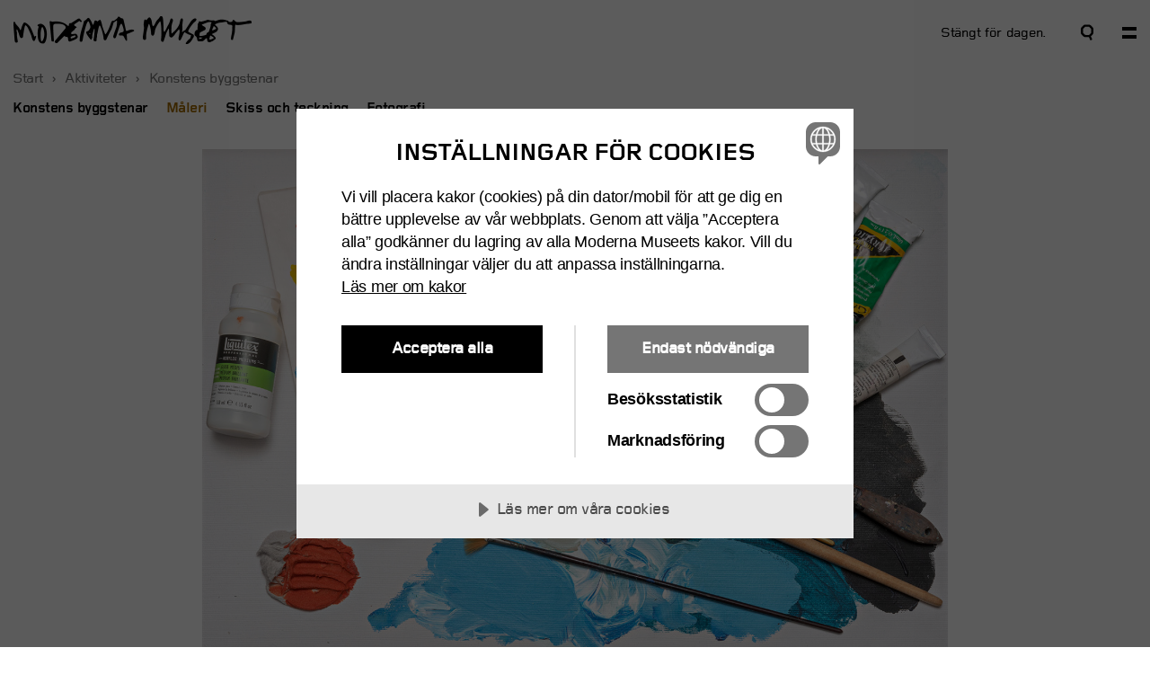

--- FILE ---
content_type: text/html; charset=UTF-8
request_url: https://www.modernamuseet.se/stockholm/sv/aktiviteter/konstens-byggstenar/maleri/
body_size: 28596
content:
<!doctype html>
<!-- Cached page expires 2026-01-30 20:47:13 UTC -->
<!--[if IE 9 ]>    <html class="ie9 "> <![endif]-->
<html class="no-js lang-sv-SE city-stockholm" lang="sv-SE" prefix="og: http://ogp.me/ns#">
<head>
  <meta http-equiv="X-UA-Compatible" content="IE=edge" />
  <meta charset="utf-8">

  <meta name="viewport" content="width=device-width, initial-scale=1">
    <script src="https://cdn-eu.cookietractor.com/cookietractor.js" data-lang="sv-SE" data-id="ff728de5-309b-479d-a5c6-35eb97c0dbb9"></script>
  <!-- Preload fonts  -->
  <link rel="preload" as="font" href="https://www.modernamuseet.se/stockholm/wp-content/themes/moderna/assets/fonts/GridnikMMBold.woff">
  <link rel="preload" as="font" href="https://www.modernamuseet.se/stockholm/wp-content/themes/moderna/assets/fonts/GridnikMMMedium.woff">
  <link rel="preload" as="font" href="https://www.modernamuseet.se/stockholm/wp-content/themes/moderna/assets/fonts/gridnikmm-regular-webfont.woff">
  <!-- Sharing -->
    <meta name="twitter:card" content="summary">
  <meta name="twitter:site" content="@ModernaMuseet">
  <meta name="twitter:url" property="og:url" content="https://www.modernamuseet.se/stockholm/sv/aktiviteter/konstens-byggstenar/maleri/">
  <meta name="twitter:title" property="og:title" content="Måleri – Moderna Museet i Stockholm">
  <meta name="twitter:description" property="og:description" content="Inom måleriet finns många olika tekniker, material och redskap. Visste du till exempel att tuschmåleriet ursprungligen kommer från Kina och har funnits i flera tusen år? Eller att temperafärg bland annat innehåller ägg som bindemedel?
">
  <meta name="twitter:image" property="og:image" content="https://www.modernamuseet.se/stockholm/wp-content/uploads/sites/3/2022/10/akryl_konstens-byggstenar_2022_f_albin-dahlstrm-980x675.jpg">
  <!-- Icons -->
  <link rel="apple-touch-icon" sizes="57x57" href="https://www.modernamuseet.se/stockholm/wp-content/themes/moderna/assets/favicon/apple-icon-57x57.png">
  <link rel="apple-touch-icon" sizes="60x60" href="https://www.modernamuseet.se/stockholm/wp-content/themes/moderna/assets/favicon/apple-icon-60x60.png">
  <link rel="apple-touch-icon" sizes="72x72" href="https://www.modernamuseet.se/stockholm/wp-content/themes/moderna/assets/favicon/apple-icon-72x72.png">
  <link rel="apple-touch-icon" sizes="76x76" href="https://www.modernamuseet.se/stockholm/wp-content/themes/moderna/assets/favicon/apple-icon-76x76.png">
  <link rel="apple-touch-icon" sizes="114x114" href="https://www.modernamuseet.se/stockholm/wp-content/themes/moderna/assets/favicon/apple-icon-114x114.png">
  <link rel="apple-touch-icon" sizes="120x120" href="https://www.modernamuseet.se/stockholm/wp-content/themes/moderna/assets/favicon/apple-icon-120x120.png">
  <link rel="apple-touch-icon" sizes="144x144" href="https://www.modernamuseet.se/stockholm/wp-content/themes/moderna/assets/favicon/apple-icon-144x144.png">
  <link rel="apple-touch-icon" sizes="152x152" href="https://www.modernamuseet.se/stockholm/wp-content/themes/moderna/assets/favicon/apple-icon-152x152.png">
  <link rel="apple-touch-icon" sizes="180x180" href="https://www.modernamuseet.se/stockholm/wp-content/themes/moderna/assets/favicon/apple-icon-180x180.png">
  <link rel="icon" type="image/png" sizes="192x192"  href="https://www.modernamuseet.se/stockholm/wp-content/themes/moderna/assets/favicon/android-icon-192x192.png">
  <link rel="icon" type="image/png" sizes="32x32" href="https://www.modernamuseet.se/stockholm/wp-content/themes/moderna/assets/favicon/favicon-32x32.png">
  <link rel="icon" type="image/png" sizes="96x96" href="https://www.modernamuseet.se/stockholm/wp-content/themes/moderna/assets/favicon/favicon-96x96.png">
  <link rel="icon" type="image/png" sizes="16x16" href="https://www.modernamuseet.se/stockholm/wp-content/themes/moderna/assets/favicon/favicon-16x16.png">

  <link rel="manifest" href="https://www.modernamuseet.se/stockholm/wp-content/themes/moderna/assets/favicon/manifest.json" crossorigin="use-credentials">

  <meta name="msapplication-TileColor" content="#ffffff">
  <meta name="msapplication-TileImage" content="/ms-icon-144x144.png">

  <meta name="theme-color" content="#ffffff">
  <link rel="alternate" type="application/rss+xml" title="Moderna Museet i Stockholm Feed" href="https://www.modernamuseet.se/stockholm/sv/feed/">
  <title>Måleri | Moderna Museet i Stockholm</title>

<!-- This site is optimized with the Yoast SEO plugin v3.0.6 - https://yoast.com/wordpress/plugins/seo/ -->
<link rel="canonical" href="https://www.modernamuseet.se/stockholm/sv/aktiviteter/konstens-byggstenar/maleri/" />
<meta property="og:locale" content="sv_SE" />
<meta property="og:type" content="article" />
<meta property="og:title" content="Måleri | Moderna Museet i Stockholm" />
<meta property="og:url" content="https://www.modernamuseet.se/stockholm/sv/aktiviteter/konstens-byggstenar/maleri/" />
<meta property="og:site_name" content="Moderna Museet i Stockholm" />
<meta property="article:publisher" content="https://www.facebook.com/ModernaMuseet" />
<!-- / Yoast SEO plugin. -->

<link rel='stylesheet' id='sage_css-css'  href='https://www.modernamuseet.se/stockholm/wp-content/themes/moderna/dist/styles/main-90e392544d.css' type='text/css' media='all' />
<link rel='https://api.w.org/' href='https://www.modernamuseet.se/stockholm/sv/wp-json/' />
<link rel="EditURI" type="application/rsd+xml" title="RSD" href="https://www.modernamuseet.se/stockholm/xmlrpc.php?rsd" />
<link rel="wlwmanifest" type="application/wlwmanifest+xml" href="https://www.modernamuseet.se/stockholm/wp-includes/wlwmanifest.xml" /> 
<link rel='shortlink' href='https://www.modernamuseet.se/stockholm/sv/?p=137896' />
<link rel="alternate" type="application/json+oembed" href="https://www.modernamuseet.se/stockholm/sv/wp-json/oembed/1.0/embed?url=https%3A%2F%2Fwww.modernamuseet.se%2Fstockholm%2Fsv%2Faktiviteter%2Fkonstens-byggstenar%2Fmaleri%2F" />
<link rel="alternate" type="text/xml+oembed" href="https://www.modernamuseet.se/stockholm/sv/wp-json/oembed/1.0/embed?url=https%3A%2F%2Fwww.modernamuseet.se%2Fstockholm%2Fsv%2Faktiviteter%2Fkonstens-byggstenar%2Fmaleri%2F&#038;format=xml" />
<meta name="generator" content="WPML ver:3.3 stt:1,52;" />
<link rel="alternate" hreflang="en-US" href="https://www.modernamuseet.se/stockholm/en/event/building-blocks-of-art/painting/" />
<link rel="alternate" hreflang="sv-SE" href="https://www.modernamuseet.se/stockholm/sv/aktiviteter/konstens-byggstenar/maleri/" />
  <script>

  (function() {
    if (sessionStorage.fonts) {
      document.documentElement.className += 'wf-active';
    }
  })();

  var ajaxUrl = "https://www.modernamuseet.se/stockholm/wp-admin/admin-ajax.php";
  var themeUrl = "https://www.modernamuseet.se/stockholm/wp-content/themes/moderna";
  var cssAssetPath = "https://www.modernamuseet.se/stockholm/wp-content/themes/moderna/dist/styles/main-90e392544d.css";
  var langCode = "sv";
      </script>

  <!-- Google Tag Manager -->
<script>(function(w,d,s,l,i){w[l]=w[l]||[];w[l].push({'gtm.start':
new Date().getTime(),event:'gtm.js'});var f=d.getElementsByTagName(s)[0],
j=d.createElement(s),dl=l!='dataLayer'?'&l='+l:'';j.async=true;j.src=
'https://www.googletagmanager.com/gtm.js?id='+i+dl;f.parentNode.insertBefore(j,f);
})(window,document,'script','dataLayer','GTM-5LHZLRN');</script>
<!-- End Google Tag Manager -->
		<style type="text/css">.recentcomments a{display:inline !important;padding:0 !important;margin:0 !important;}</style>
		</head>

  <body class="single single-moderna_program postid-137896 c maleri sidebar-primary">
  <!-- Google Tag Manager (noscript) -->
  <noscript><iframe src="https://www.googletagmanager.com/ns.html?id=GTM-5LHZLRN"
  height="0" width="0" style="display:none;visibility:hidden"></iframe></noscript>
  <!-- End Google Tag Manager (noscript) -->

    <div style="height: 0; width: 0; position: absolute; visibility: hidden">
  <!-- inject:svg --><svg xmlns="http://www.w3.org/2000/svg" xmlns:xlink="http://www.w3.org/1999/xlink"><symbol id="accesibility" viewBox="0 0 16 16"><path d="M8.896 3.56a.413.413 0 0 1 .254.123l.495.496a.449.449 0 0 1 .131.317v.69a.42.42 0 0 1-.072.309l-.512.504a.404.404 0 0 1-.14.093.421.421 0 0 1-.16.034h-.775a.521.521 0 0 1-.084-.009.269.269 0 0 1-.077-.025.425.425 0 0 1-.14-.093l-.511-.504a.425.425 0 0 1-.093-.14.454.454 0 0 1-.03-.165V4.5a.46.46 0 0 1 .123-.317l.512-.495a.404.404 0 0 1 .14-.093c.016-.009.033-.013.05-.017a.488.488 0 0 1 .11-.013h.779v-.004Zm5.595-3 1.05 1.05a1.443 1.443 0 0 1 .414 1.066v9.752a1.447 1.447 0 0 1-.415 1.083l-1.05 1.054a1.488 1.488 0 0 1-1.12.47H3.601a1.56 1.56 0 0 1-.622-.131 1.56 1.56 0 0 1-.525-.364l-1.058-1.058a1.524 1.524 0 0 1-.335-.5c-.076-.19-.11-.39-.105-.592V2.68c-.005-.203.03-.406.105-.592.077-.19.19-.36.335-.5L2.455.53A1.56 1.56 0 0 1 2.98.166c.198-.084.41-.127.622-.13h9.704c.224 0 .444.046.647.135.208.088.39.224.538.389ZM9.243 12.834l-.758-1.596-.787 1.596h1.545Zm4.427-.182a.854.854 0 0 0 .105-.317l.03-9.595a.382.382 0 0 0-.021-.17.399.399 0 0 0-.085-.148l-.089-.089a.626.626 0 0 0-.3-.105H3.674c-.187 0-.212.016-.3.105l-.09.09a.408.408 0 0 0-.089.147.394.394 0 0 0-.025.17v9.59c.013.115.055.22.114.318l.09.089c.088.059.194.093.3.097h1.845l1.223-2.548c.165-.343.25-.72.25-1.1v-.792a.34.34 0 0 0-.254-.33l-2.56-.652.537-1.676 2.67.707a4.174 4.174 0 0 0 2.141 0l2.67-.707.538 1.71-2.522.64a.34.34 0 0 0-.254.33v.842c0 .385.089.761.254 1.109l1.194 2.463h1.878a.588.588 0 0 0 .301-.098l.085-.08Z" fill="#000"/></symbol><symbol id="close-white" viewBox="0 0 15 15"><path d="M4.243 7.07 0 11.315l2.828 2.828L7.07 9.9l4.244 4.242 2.828-2.828L9.9 7.07l4.24-4.24L11.314 0 7.07 4.243 2.83 0 0 2.828 4.243 7.07z" stroke="#fff" fill="#fff" fill-rule="evenodd"/></symbol><symbol id="close" viewBox="0 0 15 15"><path d="M4.243 7.07 0 11.315l2.828 2.828L7.07 9.9l4.244 4.242 2.828-2.828L9.9 7.07l4.24-4.24L11.314 0 7.07 4.243 2.83 0 0 2.828 4.243 7.07z" fill-rule="evenodd"/></symbol><symbol id="close_thin" viewBox="0 0 11 11"><path d="M5.5 6.815 9.685 11 11 9.686 6.814 5.5 11 1.314 9.686 0 5.5 4.186 1.314 0 0 1.314 4.186 5.5 0 9.686 1.315 11 5.5 6.815Z" fill="#000"/></symbol><symbol id="expand" viewBox="0 0 15 15"><path d="M6 6H0v3h6v6h3V9h6V6H9V0H6v6z" fill-rule="evenodd"/></symbol><symbol id="facebook-gray" viewBox="0 0 15 15"><g fill="none" fill-rule="evenodd"><path d="M-1-1h17v17H-1z"/><path d="M15 12.4c0 .435-.142.795-.427 1.08l-1.057 1.056c-.33.33-.681.464-1.116.464H2.631c-.435 0-.817-.165-1.147-.495L.427 13.448C.142 13.163 0 12.804 0 12.368V2.632c0-.435.142-.794.427-1.08L1.484.496C1.814.165 2.196 0 2.631 0l9.738.031c.435 0 .817.165 1.147.495l1.057 1.057c.285.285.427.645.427 1.08V12.4Zm-2-9.9c-.007-.121-.031-.231-.1-.3l-.1-.097c-.09-.09-.165-.103-.3-.103H2.6c-.135 0-.308.013-.398.103l-.09.09A.426.426 0 0 0 2 2.507V12.5c0 .135.037.235.112.31l.09.09c.09.09.163.1.298.1l2.942-.014V9.468H3.823V7.354h1.62V5.937c0-.45.157-.832.472-1.147l.832-.832c.3-.3.667-.45 1.102-.45h3.103v2.114H8.163a.432.432 0 0 0-.314.135c-.113.113-.158.218-.158.337v1.26h3.261v2.114h-3.26v3.518L12.5 13c.135 0 .21-.01.3-.1l.1-.095c.075-.075.1-.27.1-.405V2.5Z" fill="#949494"/></g></symbol><symbol id="facebook" viewBox="0 0 15 15"><g fill="none" fill-rule="evenodd"><path d="M-1-1h17v17H-1z"/><path d="M15 12.4c0 .435-.142.795-.427 1.08l-1.057 1.056c-.33.33-.681.464-1.116.464H2.631c-.435 0-.817-.165-1.147-.495L.427 13.448C.142 13.163 0 12.804 0 12.368V2.632c0-.435.142-.794.427-1.08L1.484.496C1.814.165 2.196 0 2.631 0l9.738.031c.435 0 .817.165 1.147.495l1.057 1.057c.285.285.427.645.427 1.08V12.4Zm-2-9.9c-.007-.121-.031-.231-.1-.3l-.1-.097c-.09-.09-.165-.103-.3-.103H2.6c-.135 0-.308.013-.398.103l-.09.09A.426.426 0 0 0 2 2.507V12.5c0 .135.037.235.112.31l.09.09c.09.09.163.1.298.1l2.942-.014V9.468H3.823V7.354h1.62V5.937c0-.45.157-.832.472-1.147l.832-.832c.3-.3.667-.45 1.102-.45h3.103v2.114H8.163a.432.432 0 0 0-.314.135c-.113.113-.158.218-.158.337v1.26h3.261v2.114h-3.26v3.518L12.5 13c.135 0 .21-.01.3-.1l.1-.095c.075-.075.1-.27.1-.405V2.5Z" fill="#000"/></g></symbol><symbol id="icon_epost" viewBox="0 0 15 15"><g fill="none" fill-rule="evenodd"><path d="M-1-1h17v17H-1z"/><path d="M14.25 11.689h-3.51a.338.338 0 0 1-.247-.106L9.35 10.439l-.897.898a1.173 1.173 0 0 1-.863.352H5.372c-.34 0-.628-.118-.863-.352l-.774-.775a1.222 1.222 0 0 1-.37-.897V8.327c0-.352.124-.651.37-.897l.651-.652c.235-.234.522-.352.863-.352H9.12v-.985a.338.338 0 0 0-.105-.246c-.088-.088-.17-.124-.264-.124H5.565a.338.338 0 0 0-.246.106l-.546.545-1.161-1.161.897-.898c.235-.234.523-.352.863-.352H9.12c.34 0 .628.118.863.352l.774.775c.246.246.37.545.37.897v4.242c0 .234.117.352.352.352h.992a.445.445 0 0 0 .227-.124l.09-.09A.426.426 0 0 0 12.9 9.4V2.607s-.038-.207-.1-.307l-.102-.097c-.053-.048-.298-.103-.298-.103H2.6c-.135 0-.208.013-.298.103l-.09.09a.426.426 0 0 0-.112.314V12.4c0 .135.037.24.112.315l.09.09c.09.09.163.095.298.095h12.2c.135 0 .058.295-.227.58l-1.057 1.056c-.33.33-.681.464-1.116.464H2.631c-.435 0-.817-.165-1.147-.495L.427 13.448C.142 13.163 0 12.804 0 12.368V2.632c0-.435.142-.794.427-1.08L1.484.496C1.814.165 2.196 0 2.631 0l9.738.031c.435 0 .817.165 1.147.495l1.057 1.057c.285.285.427.645.427 1.08V11.1l-.75.589ZM9.12 8.327v-.264H5.741a.338.338 0 0 0-.246.106l-.018.017a.338.338 0 0 0-.105.247v1.126c0 .094.035.176.105.246l.018.018c.07.07.153.106.246.106H7.52a.338.338 0 0 0 .246-.106l1.25-1.25a.338.338 0 0 0 .105-.246Z" fill="#000"/></g></symbol><symbol id="icon_newsletter" viewBox="0 0 15 15"><g fill="none" fill-rule="evenodd"><path d="M-1-1h17v17H-1z"/><path d="M15 12.4c0 .435-.142.795-.427 1.08l-1.057 1.056c-.33.33-.681.464-1.116.464H2.631c-.435 0-.817-.165-1.147-.495L.427 13.448C.142 13.163 0 12.804 0 12.368V2.632c0-.435.142-.794.427-1.08L1.484.496C1.814.165 2.196 0 2.631 0l9.738.031c.435 0 .817.165 1.147.495l1.057 1.057c.285.285.427.645.427 1.08V12.4Zm-2.2-6.1L8.5 9.6h-2L2.2 6.3v6s.037.24.112.315l.09.09c.09.09.298.095.298.095h9.6c.203 0 .208-.005.298-.095l.09-.09a.426.426 0 0 0 .112-.315v-6Zm0-3.593a.426.426 0 0 0-.112-.314l-.09-.09c-.09-.09-.298-.103-.298-.103H2.7c-.206-.001-.208.013-.298.103l-.09.09a.426.426 0 0 0-.112.314V3.7L7.5 8s5.3-4.165 5.3-4.3v-.993Z" fill="#000"/></g></symbol><symbol id="icon_telefon" viewBox="0 0 15 15"><g fill="none" fill-rule="evenodd"><path d="M-1-1h17v17H-1z"/><path d="M15 12.4c0 .435-.142.795-.427 1.08l-1.057 1.056c-.33.33-.681.464-1.116.464H2.631c-.435 0-.817-.165-1.147-.495L.427 13.448C.142 13.163 0 12.804 0 12.368V2.632c0-.435.142-.794.427-1.08L1.484.496C1.814.165 2.196 0 2.631 0l9.738.031c.435 0 .817.165 1.147.495l1.057 1.057c.285.285.427.645.427 1.08V12.4Zm-2.2-9.693a.426.426 0 0 0-.112-.314l-.09-.09c-.09-.09-.298-.103-.298-.103H2.7c-.181-.001-.208.013-.298.103l-.09.09a.426.426 0 0 0-.112.314V12.3s.037.24.112.315l.09.09c.09.09.298.095.298.095h9.6s.208-.005.298-.095l.09-.09c.075-.075.112-.315.112-.315V2.707ZM3.889 7.312a1.561 1.561 0 0 1-.477-1.145V4.99c0-.424.153-.79.46-1.097l.923-.922 1.494 1.495-.899.9a.432.432 0 0 0-.127.317c0 .16.042.265.127.35L7.18 7.821 8.967 9.61c.085.085.19.127.35.127a.432.432 0 0 0 .318-.127l.899-.9 1.495 1.495-.922.922a1.499 1.499 0 0 1-1.097.461H8.833c-.445 0-.827-.159-1.145-.477l-1.9-1.9-1.9-1.9Z" fill="#000"/></g></symbol><symbol id="icon_youtube" viewBox="0 0 15 15"><g fill="none" fill-rule="evenodd"><path d="M-1-1h17v17H-1z"/><path d="M15 12.4c0 .435-.142.795-.427 1.08l-1.057 1.056c-.33.33-.712.464-1.147.464H2.63c-.435 0-.817-.165-1.147-.495L.427 13.448C.142 13.163 0 12.804 0 12.368V2.632c0-.435.142-.794.427-1.08L1.484.496C1.814.165 2.196 0 2.631 0l9.738.031c.435 0 .817.165 1.147.495l1.057 1.057c.285.285.427.645.427 1.08V12.4ZM6 11c-.116.051-.918-.902-1-.966v-5.02c0-.065.918-1 1-1l5 3.008v1S6.116 10.95 6 11Z" fill="#000"/></g></symbol><symbol id="instagram" viewBox="0 0 15 15"><g fill="none" fill-rule="evenodd"><path d="M-1-1h17v17H-1z"/><path d="M15 12.4c0 .435-.142.795-.427 1.08l-1.057 1.056c-.33.33-.712.464-1.147.464H2.63c-.435 0-.817-.165-1.147-.495L.427 13.448C.142 13.163 0 12.804 0 12.368V2.632c0-.435.142-.794.427-1.08L1.484.496C1.814.165 2.196 0 2.631 0l9.738.031c.435 0 .817.165 1.147.495l1.057 1.057c.285.285.427.645.427 1.08V12.4ZM4 6.5H2.2v5.8c0 .1 0 .2.108.308l.092.092c.1.1.2.1.3.1h9.6c.1 0 .2 0 .3-.1l.1-.092c.1-.108.1-.208.1-.308V6.5h-1.79l-.01 3c0 .2-1.3 1.5-1.5 1.5h-4C5.3 11 4 9.7 4 9.5v-3Zm5 0H6v2.017c0 .101.016.142.056.183l.244.244c.041.04.082.056.183.056h2.034c.101 0 .142-.016.183-.056l.244-.244c.04-.041.056-.082.056-.183V6.5Zm3.8-3.9c0-.1 0-.1-.1-.212l-.1-.088c-.1-.1-.1-.1-.2-.1h-1.1c-.1 0-.2 0-.3.1l-.1.088c-.1.12-.1.12-.1.212v1.2c0 .1 0 .1.1.2l.1.1c.1.1.1.1.2.1h1.2c.1 0 .1 0 .2-.1l.1-.1c.1-.1.1-.1.1-.2V2.6Z" fill="#000"/></g></symbol><symbol id="link" viewBox="0 0 15 15"><g fill="none" fill-rule="evenodd"><path d="M-1-1h17v17H-1z"/><path d="M7.7 0 5.9 1.85l4.605 4.478L0 6.164v2.672l10.505-.164L5.9 13.151 7.7 15 15 7.5 7.7 0Z" fill="#060606"/></g></symbol><symbol id="location" viewBox="0 0 15 15"><path fill="#fff" d="M0 0h15v15H0z"/><path d="M12.216 8.632c-1.588 1.82-4.692 5.524-4.692 5.524l-4.74-5.524a2.237 2.237 0 0 1-.554-1.51V4.377c0-.574.132-1.027.501-1.45L3.97 1.509c.37-.423 1.344-.664 1.344-.664h4.374c.527 0 .975.241 1.344.664l1.238 1.419c.369.422.5.875.5 1.449v2.747c0 .573-.184 1.086-.553 1.509Z" fill="#000"/><path d="M8.254 8.047H6.746A1.45 1.45 0 0 1 5.28 6.583V5.074c0-.82.644-1.464 1.465-1.464h1.508c.821 0 1.465.643 1.465 1.464v1.509a1.45 1.45 0 0 1-1.465 1.464Z" fill="#fff"/></symbol><symbol id="logo-white" viewBox="0 0 375.842 44.927"><path d="M1.15 9.172c-.554.101-1.347.496-1.105 4.086.254 3.586 1.695 21.719 1.695 21.719s.203 5.23 1.192 5.878c1.004.653.703 1.149 2.394.606 1.699-.556 1.504-1.106 1.293-2.441-.199-1.348-1.293-6.883-1.195-9.918.105-3.051.047-3.34-.344-4.434-.406-1.099-.445-2.91.231-3.902.66-.985 3.253 6.793 3.253 6.793s1.723 7.449 4.032 6.91c2.301-.539 2.344-1.34 2.547-3.324.195-1.993 1.472-10.575 2.691-15.293.992-3.895 4.434 1.793 4.777 2.281 0 0 4.887 10.269 5.629 12.762.75 2.492 1.5 7.277 3.586 8.125 0 0 1.5 1.089 3.098-4.383 0 0 .637-1.899.734-2.649 0 0-.316-1.12-1.633-.297l-1.195.849s-4.789-13.754-7.621-16.84c-2.84-3.086-5.488-5.082-7.57-5.328 0 0-1.504-1.793-4.739 7.57 0 0-.894 3.09-1.246 3.684 0 0-.695 1.645-1.644-.648-.949-2.29-1.992-3.482-4.235-5.978-2.238-2.488-2.488-2.785-2.793-3.879-.296-1.101-1.109-2.082-1.832-1.949" fill="#fff" stroke="#fff"/><path fill="none" d="M.002.047h375.09v43.922H.002z"/><path d="M45.432 17.109c-.891 0-2.731 4.27-2.731 12.098 0 7.832.5 10.566 1.903 10.566 1.402 0 4.078-4.777 4.078-11.078 0-6.297-2.364-11.586-3.25-11.586zm-7.133-1.91c-.629-.508-.246-.766-.246-.766.949-1.91 4.648-2.16 4.648-2.16 3.113 0 9.735 3.75 9.735 16.363 0 4.582-1.403 14.388-5.735 14.388-7.062 0-8.078-6.181-8.465-13.816-.379-7.641 1.547-11.942 1.547-11.942.324-.735-.843-1.551-1.484-2.067M89.928 33.91s.133 1.652 1.386 1.301c1.247-.36 7.2-1.786 6.575-3.938-.489-1.688-2.578-.523-4.016-.224 0 .001-4.437 1.076-3.945 2.861zM59.42 8.504c2.152 1.035 2.457.378 4.742.23 4.688-.312 13.66-.18 20.625 6.07 2.613 2.336 2.594-.711 2.594-.711.09-1.472.582-2.863 1.738-2.816 1.16.043 1.383.266 2.633-.578.648-.442 9.445-5.988 9.445-5.988 2.504-1.204 3.215-.266 3.215-.266l2.594 3.035c.894 1.074.406 1.074.406 1.074s-.543.489-1.035.754c-.492.274-1.965-1.156-1.965-1.156-.445-.852-.855-.457-.855-.457l-7.098 4.836c-3.09 2.16 1.922 4.062 1.922 4.062 1.746 1.231.824 1.539.516 1.637-.305.113-.825-.098-1.856 1.551-1.035 1.648-1.644 2.262-3.769 3.91-2.059 1.645-2.774 2.059-2.364 3.698.406 1.649 1.239 1.138 1.239 1.138s2.218-.215 4.492-.517c2.258-.308 3.39 1.129 4.004 2.774.613 1.644.925 1.953-.411 3.711-1.335 1.742-7.781 4.215-10.867 5.25-3.09 1.019-3.293-3.508-3.293-3.508.098-4.421-2.672-3.597-2.672-3.597-1.031.211-1.238-.211-1.238-.211-2.156-1.746-2.773-.711-2.773-.711s-7.727 7.813-9.461 9.457c-1.762 1.649-1.961 1.551-3.715.724-1.742-.82-.82-2.773-.82-2.773l16.359-19.344c2.262-4.117-2.98-7.508-9.566-7.617-5.762-.082-8.336-.508-9.364 1.957-.925 2.226.825 24.59.825 24.59.097 2.464-3.711.414-3.711.414L57.061 9.078s.285-1.567 2.359-.574M119.279 27.625l.868 1.082s.953.484.816-1.082c-.09-.985-.172-1.114-.688-1.071-.523.047-1.289.52-.996 1.071zm-4.632-21.91c2.257-2.852 3.023-2.684 3.023-2.684 1.316 0 2.301 1.531 2.301 1.531 4.332 6.192 4.113 9.266 4.992 9.266 1.809 0 1.824-4.969 3.289-6.524.938-.984 4.277 1.43 4.277 1.43 2.465-2.91 4.11-2.523 4.11-2.523.551 0 2.074 4.332 2.527 6.961.766 4.55 3.781 11.625 4.547 13.977.766 2.358 1.371 1.539 1.371 1.539 4.602-5.148 8.285-17.161 9.098-19.138.828-1.968 2.527-2.191 3.629-1.968 1.089.218.82-.446 3.496-2.2 2.691-1.746 3.136-3.617 3.562-4.109.445-.492 2.422.109 2.914.879a5.479 5.479 0 0 0 1.043 1.203c1.973.281 3.781.387 4.336 2.469.547 2.086 3.059 13.215 3.617 15.953.547 2.747 2.243 1.48 2.243 1.48 7.632-3.066 8.882-1.535 9.976-1.421 1.106.109 1.106 1.48.34 1.863-.762.383-8.117 3.512-9.438 3.844-1.32.324-1.472.871-1.472.871-.34.715.375 6.523.265 8.988-.113 2.473-1.257.979-1.257.979-.993-.421-2.911-4.979-3.844-6.453-.922-1.487-2.461-1.44-2.461-1.44s-.332-.156-3.348-.103c-3.015.056-1.047-3.065-.765-3.457.273-.386 3.402-1.203 3.402-1.203 3.172-.655 3.125-2.301 3.125-2.301.66-1.808-1.426-7.785-2.582-10.253-1.152-2.465-2.738.164-2.738.164-1.098 1.421-5.543 15.953-6.696 19.132-1.144 3.176-2.734 2.2-2.734 2.2-1.59-.489-1.645-2.688-1.645-2.688.325-1.918 4.993-14.536 4.993-14.536.812-2.625 1.421-10.309.66-10.359-1.387-.102-2.367 1.531-3.953 2.25-.434.191-1.039.273-1.426 1.48-.383 1.203-2.578 8.883-3.781 10.859-1.207 1.965-6.418 12.274-7.079 14.306-.664 2.026-2.359 1.918-2.359 1.918-1.969 0-2.187-2.302-2.187-2.302-.196-6.004-4.602-21-6.254-20.917-1.641.086-3.012 10.411-3.918 13.426-.91 3.008.176 2.319-.567 5.159-.722 2.841-.343 2.114-.465 4.435-.132 2.328-2.414 1.808-2.414 1.808-2.625-.647-2.191-1.769-2.191-1.769 1.887-13.547 1.633-16.172 1.504-17.336-.129-1.16-.731-.562-.731-.562-.644.828-3.394 10.125-3.097 12.18.262 1.766.086 1.641-.688 3.702-.773 2.067-1.672.864-1.672.864-3.109-3.493-7.027-9.043-6.894-11.11.09-1.323 1.555-1.151 2.98-2.022 1.2-.723 3.18-3.563 3.606-5.758.433-2.191-2.153-8.09-2.153-8.09-1.109-3.012-2.664-.129-2.664-.129-2.836 4.434-6.445 21.153-7.234 26.285-.637 4.215-1.547 4.56-2.613 4.478-1.078-.086-2.321-.25-2.239-2.195.473-11.914 5.028-21.082 6.45-28.52.39-2.051 1.203-2.109 1.203-2.109.879-.279 2.68-1.7 2.68-1.7M206.174 37.382c-.516 0-2.973-.507-2.293-5.539.688-5.039 1.777-11.785 1.723-13.328-.059-1.547-.57-4.125-.516-5.441.055-1.317.801-6.117.801-6.117s.176-.746 1.09-1.258c0 0 .445-.57 1.43.457.969 1.027 1.426.113 1.598-.172.172-.285 2.176-2.863 2.691-3.144.512-.293 1.312-.973 1.996-.344 0 0 2.004 1.429 2.75 5.148.738 3.715.574 4.52.918 5.832.344 1.317 1.078 2.578 1.543 2.578.461 0 1.254-.515 2.336-2.406 1.09-1.891 2.184-5.316 4.812-7.84 2.633-2.511 3.434-4.683 4.633-5.543 1.195-.863 2.352.629 2.637.969.277.344 1.082 1.262 1.531 9.383.469 8.125.238 11.5.582 12.699.34 1.207.688 1.43 1.137 1.43.461 0 .977-.629 1.723-2.004.742-1.367 1.941-3.715 2.285-4.688.344-.976 1.949-3.718 2.457-4.523.516-.801 1.836-3.828 2.18-5.027.34-1.204 1.035-4.528 2.34-4.528 1.32 0 1.891.922 2.059 1.258.176.348.695 1.723-.168 4.008-.855 2.297-1.66 5.781-1.66 6.695 0 .922-.746 11.488.461 11.488 1.199 0 1.66-1.479 1.949-1.651.285-.173 1.422-.855 2.855-2.457 0 0 6.344-6.18 7.836-12.586 0 0 .805-5.601 2-6.293 0 0 .516-.625 1.312-.625.801 0 1.66 1.539 1.488 2.801-.164 1.258-1.191 8.289-.969 8.926.227.629.281 5.66-.223 7.777-.512 2.116.504 2.059.504 2.059s2.406-2.801 3.66-2.801c.746 0 1.035-.801 1.613-1.547 0 0 6.121-9.324 7.609-11.727 0 0 3.723-5.488 7.211-5.488 0 0 3.488.34.793 3.832 0 0-1.875 1.715-3.254 2.914-1.375 1.199-6.918 8.242-8.461 12.469-.539 1.484.055 1.777 1.141 2.465 1.082.687 6.406 3.426 6.406 3.426s2.512 1.547.398 4.75c-2.109 3.207-3.77 7.839-9.332 10.238 0 0-3.723.574-2.117-1.832 1.602-2.399 4.125-5.426 5.617-5.949 1.484-.512 2.289-5.551 2.289-6.055 0-.521-2.406-.638-3.387-1.086-.961-.457-4.059-1.836-6.062-3.492 0 0-.797-.746-2 1.312-1.207 2.06-3.949 8.978-4.93 10.121-.965 1.149-1.203 1.551-2.109 1.036-.91-.516-1.488-2.629-.969-4.461.508-1.832 1.707-8.524 1.594-9.153-.109-.629-.336-4.75-1.711-3.147-1.371 1.598-5.031 5.719-6.121 7.664-1.086 1.944-4.461 4.805-5.094 4.805-.625 0-3.375-.969-3.375-2.754 0-1.762-.621-8-.504-11.145l-.805-.109s-3.387 5.601-4.348 9.086c-.977 3.496-3.262 9.902-3.434 10.64 0 0-.469 1.375-2.066.806-1.598-.578-2.129-1.724-1.77-3.836.91-5.375.52-28.141-1.652-28.141-.809 0-7.586 9.707-8.191 14.871-.508 4.352-1.656 7.668-3.258 7.668 0 0-2.688 0-2.688-4.122 0-4.117-1.754-12.398-2.918-13.953-.855-1.14-1.195.68-1.195.68s-3.711 10.926-3.785 16.82c0 0 0 4.517-.168 5.371-.17.858-.393 1.83-2.455 1.83" fill="#fff" stroke="#fff"/><path fill="none" d="M.002.047h375.84v44.88H.002z"/><path d="M315.869 16.007c1.141.188 2.844 2.59 2.844 2.59.379.629.695.883.184 1.457-.859.969-2.879 1.434-4.355 2.325-1.762 1.078-1.762-.309-1.762-.309s.312-2.336.824-2.844c.5-.5 1.004-2.269 1.004-2.269-.001-.192.124-1.141 1.261-.95zm-16.039 6.567c1.02-.57 2.156-.817 2.594-2.399s-1.445-3.16-1.445-3.16c-2.473-1.133-3.805-2.336-4.367-2.902-.562-.57.695-1.074 1.203-1.266.508-.183 4.863-1.953 7.766-2.968 2.898-1.008 6.438-.184 6.438-.184-.184 1.137-1.449 3.41-1.449 3.41.629 2.902-3.094 11.863-3.094 11.863-2.781 1.396-3.473 2.399-3.473 2.399.758 1.269-.371 1.832-.371 1.832-2.156 1.453-7.582 2.147-8.91 2.207-1.328.065-1.773-.254-1.953-.941-.191-.696.562-4.422.562-4.422.194-.442 5.495-2.902 6.499-3.469zm10.293 7.949s5.055 2.59 5.18 3.539c.125.948.125.573-.316.948-.445.379-4.035 1.95-5.051 2.013-1.016.069-1.766-.621-1.766-1.254 0-1.134.82-1.324.75-2.148 0 0 .07-2.524 1.203-3.098zM291.885 8.937s.18 1.449-.703 2.274c-.883.816-.949 1.386-1.008 1.765-.062.379.312 2.715-.062 3.981-.383 1.261-.188 3.976-.188 4.48 0 .508-1.398.817-1.645.508 0 0-2.332 1.699-2.832 3.656 0 0-.445 3.035-.262 3.923 0 0 .504 1.066 1.391 1.702.883.625 2.582 2.337 2.652 4.289.059 1.953.621 3.72 2.586 3.981 1.957.254 5.75.058 6.754-.504 1.012-.57 3.605-3.289 4.238-3.728.625-.444 2.012-1.202 2.07.754.062 1.962.766 4.548 2.273 4.742 1.527.181 1.715.063 1.965.371 0 0 3.023-1.519 3.723-1.636.699-.137 2.023-1.207 2.207-1.391.199-.195 2.902-2.087 3.035-2.474.121-.367.887-1.125-1.703-3.781-2.59-2.651-3.656-2.461-4.238-3.655 0 0 6.137-2.72 8.344-4.293 0 0-.125-1.012.562-1.458.699-.441 1.012-1.707.883-2.27-.117-.566-.242-2.332-2.398-4.23-2.141-1.891-2.52-2.777-2.52-2.777s3.594-2.211 6.82-2.715c3.211-.508 4.418-.438 5.805-.758 1.387-.316 6.438-1.262 6.574-.379.117.883.496 3.598 3.273 4.039 2.781.445 4.102.504 4.477.883.387.383.883.949.637 3.16-.25 2.211-.125 3.035-.062 3.914.062.883-.629 6.254-1.016 7.828-.375 1.575-1.695 7.571-.445 8.013 1.273.44 1.328 0 1.523.133.184.117.383.379.566.183.191-.183 1.27-4.354 1.711-6.371.441-2.015 1.441-4.733 1.57-7.765.129-3.028.316-8.844.641-9.344.316-.508.945-.633 1.828-.129.883.508 5.609.066 8.207-.25 2.578-.316 6.879-1.387 9.281-1.453 2.387-.066 6.188-.945 6.188-.945s.945.195.25-1.196c-.691-1.398.465-2.41-2.723-2.847-1.82-.25-4.848 1.199-6.488 1.39 0 0-12.258 1.895-14.844.821-2.586-1.071-2.402-2.211-3.094-2.52-.699-.32-1.77-.953-2.02-.637-.25.317-.508 1.391-.691 1.707-.199.313-.699 1.262-1.773 1.387-1.375.16-3.816.59-4.926-1.074-.883-1.324-1.129-.817-2.461-1.141 0 0-4.293-1.386-6.434-1.445-2.148-.066-3.73-.383-8.586 1.383-4.863 1.773-3.918.445-4.68.129-.762-.309-2.199-.25-3.727-.129-1.512.129-4.16-.438-5.551-.883-1.391-.441-2.398.32-2.898.512-.512.191-6.449 1.89-7.762 2.203-1.34.32-1.086.258-1.527 0-.439-.253-2.076-1.007-2.767.067zm.5 24.684s5.301.183 5.492 0c0 0-2.273 2.336-3.664 2.336-1.383 0-2.016.183-2.016-.504 0-.699.188-1.832.188-1.832" fill="#fff" stroke="#fff"/></symbol><symbol id="logo" viewBox="0 0 375.842 44.927"><path d="M1.15 9.172c-.554.101-1.347.496-1.105 4.086.254 3.586 1.695 21.719 1.695 21.719s.203 5.23 1.192 5.878c1.004.653.703 1.149 2.394.606 1.699-.556 1.504-1.106 1.293-2.441-.199-1.348-1.293-6.883-1.195-9.918.105-3.051.047-3.34-.344-4.434-.406-1.099-.445-2.91.231-3.902.66-.985 3.253 6.793 3.253 6.793s1.723 7.449 4.032 6.91c2.301-.539 2.344-1.34 2.547-3.324.195-1.993 1.472-10.575 2.691-15.293.992-3.895 4.434 1.793 4.777 2.281 0 0 4.887 10.269 5.629 12.762.75 2.492 1.5 7.277 3.586 8.125 0 0 1.5 1.089 3.098-4.383 0 0 .637-1.899.734-2.649 0 0-.316-1.12-1.633-.297l-1.195.849s-4.789-13.754-7.621-16.84c-2.84-3.086-5.488-5.082-7.57-5.328 0 0-1.504-1.793-4.739 7.57 0 0-.894 3.09-1.246 3.684 0 0-.695 1.645-1.644-.648-.949-2.29-1.992-3.482-4.235-5.978-2.238-2.488-2.488-2.785-2.793-3.879-.296-1.101-1.109-2.082-1.832-1.949"/><path fill="none" d="M.002.047h375.09v43.922H.002z"/><path d="M45.432 17.109c-.891 0-2.731 4.27-2.731 12.098 0 7.832.5 10.566 1.903 10.566 1.402 0 4.078-4.777 4.078-11.078 0-6.297-2.364-11.586-3.25-11.586zm-7.133-1.91c-.629-.508-.246-.766-.246-.766.949-1.91 4.648-2.16 4.648-2.16 3.113 0 9.735 3.75 9.735 16.363 0 4.582-1.403 14.388-5.735 14.388-7.062 0-8.078-6.181-8.465-13.816-.379-7.641 1.547-11.942 1.547-11.942.324-.735-.843-1.551-1.484-2.067M89.928 33.91s.133 1.652 1.386 1.301c1.247-.36 7.2-1.786 6.575-3.938-.489-1.688-2.578-.523-4.016-.224 0 .001-4.437 1.076-3.945 2.861zM59.42 8.504c2.152 1.035 2.457.378 4.742.23 4.688-.312 13.66-.18 20.625 6.07 2.613 2.336 2.594-.711 2.594-.711.09-1.472.582-2.863 1.738-2.816 1.16.043 1.383.266 2.633-.578.648-.442 9.445-5.988 9.445-5.988 2.504-1.204 3.215-.266 3.215-.266l2.594 3.035c.894 1.074.406 1.074.406 1.074s-.543.489-1.035.754c-.492.274-1.965-1.156-1.965-1.156-.445-.852-.855-.457-.855-.457l-7.098 4.836c-3.09 2.16 1.922 4.062 1.922 4.062 1.746 1.231.824 1.539.516 1.637-.305.113-.825-.098-1.856 1.551-1.035 1.648-1.644 2.262-3.769 3.91-2.059 1.645-2.774 2.059-2.364 3.698.406 1.649 1.239 1.138 1.239 1.138s2.218-.215 4.492-.517c2.258-.308 3.39 1.129 4.004 2.774.613 1.644.925 1.953-.411 3.711-1.335 1.742-7.781 4.215-10.867 5.25-3.09 1.019-3.293-3.508-3.293-3.508.098-4.421-2.672-3.597-2.672-3.597-1.031.211-1.238-.211-1.238-.211-2.156-1.746-2.773-.711-2.773-.711s-7.727 7.813-9.461 9.457c-1.762 1.649-1.961 1.551-3.715.724-1.742-.82-.82-2.773-.82-2.773l16.359-19.344c2.262-4.117-2.98-7.508-9.566-7.617-5.762-.082-8.336-.508-9.364 1.957-.925 2.226.825 24.59.825 24.59.097 2.464-3.711.414-3.711.414L57.061 9.078s.285-1.567 2.359-.574M119.279 27.625l.868 1.082s.953.484.816-1.082c-.09-.985-.172-1.114-.688-1.071-.523.047-1.289.52-.996 1.071zm-4.632-21.91c2.257-2.852 3.023-2.684 3.023-2.684 1.316 0 2.301 1.531 2.301 1.531 4.332 6.192 4.113 9.266 4.992 9.266 1.809 0 1.824-4.969 3.289-6.524.938-.984 4.277 1.43 4.277 1.43 2.465-2.91 4.11-2.523 4.11-2.523.551 0 2.074 4.332 2.527 6.961.766 4.55 3.781 11.625 4.547 13.977.766 2.358 1.371 1.539 1.371 1.539 4.602-5.148 8.285-17.161 9.098-19.138.828-1.968 2.527-2.191 3.629-1.968 1.089.218.82-.446 3.496-2.2 2.691-1.746 3.136-3.617 3.562-4.109.445-.492 2.422.109 2.914.879a5.479 5.479 0 0 0 1.043 1.203c1.973.281 3.781.387 4.336 2.469.547 2.086 3.059 13.215 3.617 15.953.547 2.747 2.243 1.48 2.243 1.48 7.632-3.066 8.882-1.535 9.976-1.421 1.106.109 1.106 1.48.34 1.863-.762.383-8.117 3.512-9.438 3.844-1.32.324-1.472.871-1.472.871-.34.715.375 6.523.265 8.988-.113 2.473-1.257.979-1.257.979-.993-.421-2.911-4.979-3.844-6.453-.922-1.487-2.461-1.44-2.461-1.44s-.332-.156-3.348-.103c-3.015.056-1.047-3.065-.765-3.457.273-.386 3.402-1.203 3.402-1.203 3.172-.655 3.125-2.301 3.125-2.301.66-1.808-1.426-7.785-2.582-10.253-1.152-2.465-2.738.164-2.738.164-1.098 1.421-5.543 15.953-6.696 19.132-1.144 3.176-2.734 2.2-2.734 2.2-1.59-.489-1.645-2.688-1.645-2.688.325-1.918 4.993-14.536 4.993-14.536.812-2.625 1.421-10.309.66-10.359-1.387-.102-2.367 1.531-3.953 2.25-.434.191-1.039.273-1.426 1.48-.383 1.203-2.578 8.883-3.781 10.859-1.207 1.965-6.418 12.274-7.079 14.306-.664 2.026-2.359 1.918-2.359 1.918-1.969 0-2.187-2.302-2.187-2.302-.196-6.004-4.602-21-6.254-20.917-1.641.086-3.012 10.411-3.918 13.426-.91 3.008.176 2.319-.567 5.159-.722 2.841-.343 2.114-.465 4.435-.132 2.328-2.414 1.808-2.414 1.808-2.625-.647-2.191-1.769-2.191-1.769 1.887-13.547 1.633-16.172 1.504-17.336-.129-1.16-.731-.562-.731-.562-.644.828-3.394 10.125-3.097 12.18.262 1.766.086 1.641-.688 3.702-.773 2.067-1.672.864-1.672.864-3.109-3.493-7.027-9.043-6.894-11.11.09-1.323 1.555-1.151 2.98-2.022 1.2-.723 3.18-3.563 3.606-5.758.433-2.191-2.153-8.09-2.153-8.09-1.109-3.012-2.664-.129-2.664-.129-2.836 4.434-6.445 21.153-7.234 26.285-.637 4.215-1.547 4.56-2.613 4.478-1.078-.086-2.321-.25-2.239-2.195.473-11.914 5.028-21.082 6.45-28.52.39-2.051 1.203-2.109 1.203-2.109.879-.279 2.68-1.7 2.68-1.7M206.174 37.382c-.516 0-2.973-.507-2.293-5.539.688-5.039 1.777-11.785 1.723-13.328-.059-1.547-.57-4.125-.516-5.441.055-1.317.801-6.117.801-6.117s.176-.746 1.09-1.258c0 0 .445-.57 1.43.457.969 1.027 1.426.113 1.598-.172.172-.285 2.176-2.863 2.691-3.144.512-.293 1.312-.973 1.996-.344 0 0 2.004 1.429 2.75 5.148.738 3.715.574 4.52.918 5.832.344 1.317 1.078 2.578 1.543 2.578.461 0 1.254-.515 2.336-2.406 1.09-1.891 2.184-5.316 4.812-7.84 2.633-2.511 3.434-4.683 4.633-5.543 1.195-.863 2.352.629 2.637.969.277.344 1.082 1.262 1.531 9.383.469 8.125.238 11.5.582 12.699.34 1.207.688 1.43 1.137 1.43.461 0 .977-.629 1.723-2.004.742-1.367 1.941-3.715 2.285-4.688.344-.976 1.949-3.718 2.457-4.523.516-.801 1.836-3.828 2.18-5.027.34-1.204 1.035-4.528 2.34-4.528 1.32 0 1.891.922 2.059 1.258.176.348.695 1.723-.168 4.008-.855 2.297-1.66 5.781-1.66 6.695 0 .922-.746 11.488.461 11.488 1.199 0 1.66-1.479 1.949-1.651.285-.173 1.422-.855 2.855-2.457 0 0 6.344-6.18 7.836-12.586 0 0 .805-5.601 2-6.293 0 0 .516-.625 1.312-.625.801 0 1.66 1.539 1.488 2.801-.164 1.258-1.191 8.289-.969 8.926.227.629.281 5.66-.223 7.777-.512 2.116.504 2.059.504 2.059s2.406-2.801 3.66-2.801c.746 0 1.035-.801 1.613-1.547 0 0 6.121-9.324 7.609-11.727 0 0 3.723-5.488 7.211-5.488 0 0 3.488.34.793 3.832 0 0-1.875 1.715-3.254 2.914-1.375 1.199-6.918 8.242-8.461 12.469-.539 1.484.055 1.777 1.141 2.465 1.082.687 6.406 3.426 6.406 3.426s2.512 1.547.398 4.75c-2.109 3.207-3.77 7.839-9.332 10.238 0 0-3.723.574-2.117-1.832 1.602-2.399 4.125-5.426 5.617-5.949 1.484-.512 2.289-5.551 2.289-6.055 0-.521-2.406-.638-3.387-1.086-.961-.457-4.059-1.836-6.062-3.492 0 0-.797-.746-2 1.312-1.207 2.06-3.949 8.978-4.93 10.121-.965 1.149-1.203 1.551-2.109 1.036-.91-.516-1.488-2.629-.969-4.461.508-1.832 1.707-8.524 1.594-9.153-.109-.629-.336-4.75-1.711-3.147-1.371 1.598-5.031 5.719-6.121 7.664-1.086 1.944-4.461 4.805-5.094 4.805-.625 0-3.375-.969-3.375-2.754 0-1.762-.621-8-.504-11.145l-.805-.109s-3.387 5.601-4.348 9.086c-.977 3.496-3.262 9.902-3.434 10.64 0 0-.469 1.375-2.066.806-1.598-.578-2.129-1.724-1.77-3.836.91-5.375.52-28.141-1.652-28.141-.809 0-7.586 9.707-8.191 14.871-.508 4.352-1.656 7.668-3.258 7.668 0 0-2.688 0-2.688-4.122 0-4.117-1.754-12.398-2.918-13.953-.855-1.14-1.195.68-1.195.68s-3.711 10.926-3.785 16.82c0 0 0 4.517-.168 5.371-.17.858-.393 1.83-2.455 1.83"/><path fill="none" d="M.002.047h375.84v44.88H.002z"/><path d="M315.869 16.007c1.141.188 2.844 2.59 2.844 2.59.379.629.695.883.184 1.457-.859.969-2.879 1.434-4.355 2.325-1.762 1.078-1.762-.309-1.762-.309s.312-2.336.824-2.844c.5-.5 1.004-2.269 1.004-2.269-.001-.192.124-1.141 1.261-.95zm-16.039 6.567c1.02-.57 2.156-.817 2.594-2.399s-1.445-3.16-1.445-3.16c-2.473-1.133-3.805-2.336-4.367-2.902-.562-.57.695-1.074 1.203-1.266.508-.183 4.863-1.953 7.766-2.968 2.898-1.008 6.438-.184 6.438-.184-.184 1.137-1.449 3.41-1.449 3.41.629 2.902-3.094 11.863-3.094 11.863-2.781 1.396-3.473 2.399-3.473 2.399.758 1.269-.371 1.832-.371 1.832-2.156 1.453-7.582 2.147-8.91 2.207-1.328.065-1.773-.254-1.953-.941-.191-.696.562-4.422.562-4.422.194-.442 5.495-2.902 6.499-3.469zm10.293 7.949s5.055 2.59 5.18 3.539c.125.948.125.573-.316.948-.445.379-4.035 1.95-5.051 2.013-1.016.069-1.766-.621-1.766-1.254 0-1.134.82-1.324.75-2.148 0 0 .07-2.524 1.203-3.098zM291.885 8.937s.18 1.449-.703 2.274c-.883.816-.949 1.386-1.008 1.765-.062.379.312 2.715-.062 3.981-.383 1.261-.188 3.976-.188 4.48 0 .508-1.398.817-1.645.508 0 0-2.332 1.699-2.832 3.656 0 0-.445 3.035-.262 3.923 0 0 .504 1.066 1.391 1.702.883.625 2.582 2.337 2.652 4.289.059 1.953.621 3.72 2.586 3.981 1.957.254 5.75.058 6.754-.504 1.012-.57 3.605-3.289 4.238-3.728.625-.444 2.012-1.202 2.07.754.062 1.962.766 4.548 2.273 4.742 1.527.181 1.715.063 1.965.371 0 0 3.023-1.519 3.723-1.636.699-.137 2.023-1.207 2.207-1.391.199-.195 2.902-2.087 3.035-2.474.121-.367.887-1.125-1.703-3.781-2.59-2.651-3.656-2.461-4.238-3.655 0 0 6.137-2.72 8.344-4.293 0 0-.125-1.012.562-1.458.699-.441 1.012-1.707.883-2.27-.117-.566-.242-2.332-2.398-4.23-2.141-1.891-2.52-2.777-2.52-2.777s3.594-2.211 6.82-2.715c3.211-.508 4.418-.438 5.805-.758 1.387-.316 6.438-1.262 6.574-.379.117.883.496 3.598 3.273 4.039 2.781.445 4.102.504 4.477.883.387.383.883.949.637 3.16-.25 2.211-.125 3.035-.062 3.914.062.883-.629 6.254-1.016 7.828-.375 1.575-1.695 7.571-.445 8.013 1.273.44 1.328 0 1.523.133.184.117.383.379.566.183.191-.183 1.27-4.354 1.711-6.371.441-2.015 1.441-4.733 1.57-7.765.129-3.028.316-8.844.641-9.344.316-.508.945-.633 1.828-.129.883.508 5.609.066 8.207-.25 2.578-.316 6.879-1.387 9.281-1.453 2.387-.066 6.188-.945 6.188-.945s.945.195.25-1.196c-.691-1.398.465-2.41-2.723-2.847-1.82-.25-4.848 1.199-6.488 1.39 0 0-12.258 1.895-14.844.821-2.586-1.071-2.402-2.211-3.094-2.52-.699-.32-1.77-.953-2.02-.637-.25.317-.508 1.391-.691 1.707-.199.313-.699 1.262-1.773 1.387-1.375.16-3.816.59-4.926-1.074-.883-1.324-1.129-.817-2.461-1.141 0 0-4.293-1.386-6.434-1.445-2.148-.066-3.73-.383-8.586 1.383-4.863 1.773-3.918.445-4.68.129-.762-.309-2.199-.25-3.727-.129-1.512.129-4.16-.438-5.551-.883-1.391-.441-2.398.32-2.898.512-.512.191-6.449 1.89-7.762 2.203-1.34.32-1.086.258-1.527 0-.439-.253-2.076-1.007-2.767.067zm.5 24.684s5.301.183 5.492 0c0 0-2.273 2.336-3.664 2.336-1.383 0-2.016.183-2.016-.504 0-.699.188-1.832.188-1.832"/></symbol><symbol id="minus" viewBox="0 0 15 15"><path style="fill:#1d1d1b" d="M-.01 5.83h15v3h-15z"/></symbol><symbol id="next-button" viewBox="0 0 16 15"><path fill-rule="evenodd" clip-rule="evenodd" d="M8.2 0 6.4 1.85l4.605 4.478L.5 6.164v2.672l10.505-.164L6.4 13.151 8.2 15l7.3-7.5L8.2 0Z" fill="#000"/></symbol><symbol id="pause-svg" viewBox="0 0 33 33"><path fill="#000" d="M0 0h33v33H0z"/><path fill="#fff" d="M23 9v15h-4V9zM14 9v15h-4V9z"/></symbol><symbol id="play-svg" viewBox="0 0 33 33"><path fill="#000" d="M0 0h33v33H0z"/><path fill-rule="evenodd" clip-rule="evenodd" d="M13.2 24.2c-.255.112-2.02-1.984-2.2-2.125V11.03c0-.143 2.02-2.2 2.2-2.2l11 6.617v2.2s-10.745 6.442-11 6.552Z" fill="#fff"/></symbol><symbol id="plus" viewBox="0 0 15 15"><path style="fill:#1d1d1b" d="M9 0H6v6H0v3h6v6h3V9h6V6H9V0z"/></symbol><symbol id="podcasts" viewBox="0 0 16 16"><path d="M15.617 4.646v5.484a.733.733 0 0 1-.207.498l-3.244 3.162c-.01.01-.01.01-.02.01-.009 0-.029-.01-.029-.03v-2.683a.71.71 0 0 1 .207-.488l.835-.82a.907.907 0 0 0 .266-.634V5.63a.907.907 0 0 0-.266-.634l-2.575-2.508a.888.888 0 0 0-.63-.254H6.28a.888.888 0 0 0-.63.254L3.074 4.997a.907.907 0 0 0-.265.634v3.514c0 .234.098.468.265.634l.924.908a.692.692 0 0 1 .207.488v2.683c0 .02-.02.03-.03.03-.01 0-.01 0-.02-.01l-3.332-3.26a.692.692 0 0 1-.206-.488V4.646c0-.186.078-.362.206-.488L4.804.264a.693.693 0 0 1 .492-.196h5.642c.187 0 .364.069.491.196l3.981 3.894a.692.692 0 0 1 .207.488Z" fill="#000"/><path d="M8.804 4.88H7.595a.77.77 0 0 0-.54.224l-.61.605a.761.761 0 0 0-.226.527v1.19c0 .196.079.391.226.528l.61.693a.777.777 0 0 0 .54.224h1.2c.196 0 .393-.166.54-.302l.61-.605a.76.76 0 0 0 .226-.527v-1.19a.72.72 0 0 0-.226-.528l-.61-.605a.704.704 0 0 0-.53-.234ZM10.229 10.726a.72.72 0 0 0-.226-.527l-.61-.605c-.137-.137-.334-.137-.54-.137h-1.2a.77.77 0 0 0-.54.225l-.61.527a.76.76 0 0 0-.226.527v.4h-.01v3.933h3.962v-4.343Z" fill="#000"/></symbol><symbol id="quote" viewBox="0 0 25 22"><path d="M24.513 14.11c0 1.593-.532 2.92-1.594 3.984L19.012 22l-4.544-4.464 2.39-2.39c.373-.373.56-.745.56-1.117V0h7.093v14.11zm-14.47 0c0 1.593-.53 2.92-1.594 3.984L4.542 22 0 17.536l2.39-2.39c.373-.373.56-.745.56-1.117V0h7.014v14.11h.08z" fill="#060606" fill-rule="evenodd"/></symbol><symbol id="search-icon-black" viewBox="0 0 36 44"><path d="M28.964 23.559c-.001.06-.043.116-.086.152l-5.508 5.365a.246.246 0 0 1-.17.082l-10.843-.15c-.055-.001-.1-.035-.148-.081l-5.343-5.512c-.03-.032-.043-.093-.042-.164l.15-10.837c.001-.083.01-.118.047-.158l5.496-5.342a.215.215 0 0 1 .147-.046l10.844.15c.06.001.127.018.156.056l5.363 5.492c.05.046.088.088.087.156l-.15 10.837Zm4.064-15.4L28.17 3.195c-1.34-1.37-3.152-2.114-5.064-2.14L13.236.918c-1.912-.027-3.75.674-5.112 1.989L3.106 7.769a7.167 7.167 0 0 0-2.165 5.06l-.132 9.864a7.206 7.206 0 0 0 2.039 5.132l4.857 5.012a7.219 7.219 0 0 0 5.064 2.187l9.866.12a7.31 7.31 0 0 0 .483-.013l3.911 8.829 5.084-2.252-3.977-8.976 4.618-4.504a7.2 7.2 0 0 0 2.173-5.07l.137-9.865a7.207 7.207 0 0 0-2.036-5.134Z" fill="#000" fill-rule="evenodd"/></symbol><symbol id="search-icon" viewBox="0 0 36 44"><path d="M28.964 23.559c-.001.06-.043.116-.086.152l-5.508 5.365a.246.246 0 0 1-.17.082l-10.843-.15c-.055-.001-.1-.035-.148-.081l-5.343-5.512c-.03-.032-.043-.093-.042-.164l.15-10.837c.001-.083.01-.118.047-.158l5.496-5.342a.215.215 0 0 1 .147-.046l10.844.15c.06.001.127.018.156.056l5.363 5.492c.05.046.088.088.087.156l-.15 10.837Zm4.064-15.4L28.17 3.195c-1.34-1.37-3.152-2.114-5.064-2.14L13.236.918c-1.912-.027-3.75.674-5.112 1.989L3.106 7.769a7.167 7.167 0 0 0-2.165 5.06l-.132 9.864a7.206 7.206 0 0 0 2.039 5.132l4.857 5.012a7.219 7.219 0 0 0 5.064 2.187l9.866.12a7.31 7.31 0 0 0 .483-.013l3.911 8.829 5.084-2.252-3.977-8.976 4.618-4.504a7.2 7.2 0 0 0 2.173-5.07l.137-9.865a7.207 7.207 0 0 0-2.036-5.134Z" fill="#FFF" fill-rule="evenodd"/></symbol><symbol id="speaker" viewBox="0 0 13 12"><g fill="#949494" fill-rule="evenodd"><path d="M0 3.912h2v4H0zm2-1 2-1v8l-2-1z"/><path d="M8.18 7.402a.666.666 0 0 1-.2.49l-1.95 1.95-.75-.76 1.55-1.55c.14-.14.21-.307.21-.5v-2.38c0-.193-.07-.36-.21-.5l-1.55-1.55.75-.76 1.95 1.95c.133.133.2.297.2.49v3.12z" stroke="#949494" stroke-width=".4"/><path d="M12.088 8.096c0 .31-.107.57-.32.784L8.648 12l-1.2-1.216 2.48-2.48c.224-.224.336-.49.336-.8V4.496c0-.31-.112-.576-.336-.8l-2.48-2.48L8.648 0l3.12 3.12c.213.213.32.475.32.784v4.192z" stroke="#fff" stroke-width=".5"/></g></symbol><symbol id="twitter-gray" viewBox="0 0 15 15"><g fill="none" fill-rule="evenodd"><path d="M-1-1h17v17H-1z"/><path d="M15 12.4c0 .435-.142.795-.427 1.08l-1.057 1.056c-.33.33-.712.464-1.147.464H2.63c-.435 0-.817-.165-1.147-.495L.427 13.448C.142 13.163 0 12.804 0 12.368V2.632c0-.435.142-.794.427-1.08L1.484.496C1.814.165 2.196 0 2.631 0l9.738.031c.435 0 .817.165 1.147.495l1.057 1.057c.285.285.427.645.427 1.08V12.4Zm-2.2-.2c0 .135-.037.34-.112.415l-.09.09c-.09.09-.263.095-.398.095H2.7c-.135 0-.208-.005-.298-.095l-.09-.09A.426.426 0 0 1 2.2 12.3V2.707c0-.135.037-.24.112-.314l.09-.09c.09-.09.163-.103.298-.103h2.742v3.44H3.823v2.114h1.62V9.17c0 .45.157.832.472 1.147l.832.832c.3.3.667.45 1.102.45h3.103V9.485H8.163a.432.432 0 0 1-.314-.135c-.113-.112-.158-.217-.158-.337v-1.26h3.261V5.64h-3.26V2.2h4.568s.25.013.34.103l.1.097c.075.075.1.172.1.307V12.2Z" fill="#949494"/></g></symbol><symbol id="twitter" viewBox="0 0 15 15"><g fill="none" fill-rule="evenodd"><path d="M-1-1h17v17H-1z"/><path d="M15 12.4c0 .435-.142.795-.427 1.08l-1.057 1.056c-.33.33-.712.464-1.147.464H2.63c-.435 0-.817-.165-1.147-.495L.427 13.448C.142 13.163 0 12.804 0 12.368V2.632c0-.435.142-.794.427-1.08L1.484.496C1.814.165 2.196 0 2.631 0l9.738.031c.435 0 .817.165 1.147.495l1.057 1.057c.285.285.427.645.427 1.08V12.4Zm-2.2-.2c0 .135-.037.34-.112.415l-.09.09c-.09.09-.263.095-.398.095H2.7c-.135 0-.208-.005-.298-.095l-.09-.09A.426.426 0 0 1 2.2 12.3V2.707c0-.135.037-.24.112-.314l.09-.09c.09-.09.163-.103.298-.103h2.742v3.44H3.823v2.114h1.62V9.17c0 .45.157.832.472 1.147l.832.832c.3.3.667.45 1.102.45h3.103V9.485H8.163a.432.432 0 0 1-.314-.135c-.113-.112-.158-.217-.158-.337v-1.26h3.261V5.64h-3.26V2.2h4.568s.25.013.34.103l.1.097c.075.075.1.172.1.307V12.2Z" fill="#000"/></g></symbol><symbol id="youtube" viewBox="0 0 15 15"><g fill="none" fill-rule="evenodd"><path d="M-1-1h17v17H-1z"/><path d="M15 12.4c0 .435-.142.795-.427 1.08l-1.057 1.056c-.33.33-.712.464-1.147.464H2.63c-.435 0-.817-.165-1.147-.495L.427 13.448C.142 13.163 0 12.804 0 12.368V2.632c0-.435.142-.794.427-1.08L1.484.496C1.814.165 2.196 0 2.631 0l9.738.031c.435 0 .817.165 1.147.495l1.057 1.057c.285.285.427.645.427 1.08V12.4ZM4.411 11.022c-.082 0-.164 0-.247-.064L4.09 10.9C4 10.83 4 10.767 4 10.703V4.319c0-.064 0-.127.082-.191l.082-.064A.392.392 0 0 1 4.411 4L11.4 7.511l-6.989 3.511Z" fill="#000"/></g></symbol></svg><!-- endinject -->
</div>


<header class="navigation-bar">
  <a href="#main-content" class="sr-only navigation-bar__skipToContent"><span class="navigation-bar__skipToContent__inner">Till övergripande innehåll</span></a>
  <div class="bg"></div>
  <div class="container">
    <div class="navigation-bar__logo">
            <a href="https://www.modernamuseet.se/stockholm/sv">
        <svg><use xlink:href="#logo-white"></use></svg>
        <img src="https://www.modernamuseet.se/stockholm/wp-content/themes/moderna/assets/images/logo.png" alt="Moderna Logga" />
      </a>
          </div>

    <div class="navigation__city-selector">
  <ul>
          <li class="selected">Stockholm</li><li class="last-child"><a href="/malmo/sv/">Malmö</a></li>
        </ul>
</div>

    
      <div class="navigation__language">
        <a href="https://www.modernamuseet.se/stockholm/en/event/building-blocks-of-art/painting/">In English</a>
      </div>

      <div class="navigation-bar__hours fancy-link-black h5 js-opening-hours"></div>

      <div class="navigation-bar__search">
        
          <a href="https://www.modernamuseet.se/stockholm/sv/?s=">
            <svg class="navigation-bar__searchicon--white">
              <use xlink:href="#search-icon"></use>
            </svg>
            <svg class="navigation-bar__searchicon--black">
              <use xlink:href="#search-icon-black"></use>
            </svg>
          </a>
                </div>

      <div class="navigation-bar__hamburger">
        <a href="#" aria-label="Expand primary navigation" aria-controls="primary-nav" aria-haspopup="true" >
          <span class="first"></span>
          <h4 class="label">Meny</h4>
          <span class="last"></span>
        </a>
      </div>
      </div>

</header>

    <main class="site__content" id="content">
        
                    <section class="wrapper" id="wrapper">
                <section class="single-entry ">
  
<section class="navigation-sub-container fancy-link-black section-container">

    <h2 class="section-heading fancy-link-black">
        <a href="https://www.modernamuseet.se/stockholm/sv">
      Start    </a>

    <span class="navigation-sub__divider">›</span>

        <a href="https://www.modernamuseet.se/stockholm/sv/aktiviteter/">Aktiviteter</a>
    
    <span class="navigation-sub__divider">›</span>

    <a href="https://www.modernamuseet.se/stockholm/sv/aktiviteter/konstens-byggstenar/">Konstens byggstenar</a>
  </h2>

    <!-- <nav class="single-entry__anchor-navigation"> -->
        <section class="navigation-sub">
      <nav class="navigation__inner">
        <a href="https://www.modernamuseet.se/stockholm/sv/aktiviteter/konstens-byggstenar/" class="navigation-sub__item--main ">Konstens byggstenar</a><a href="https://www.modernamuseet.se/stockholm/sv/aktiviteter/konstens-byggstenar/maleri/" class="navigation-sub__item--main current">Måleri</a><a href="https://www.modernamuseet.se/stockholm/sv/aktiviteter/konstens-byggstenar/skiss-och-teckning/" class="navigation-sub__item--main ">Skiss och teckning</a><a href="https://www.modernamuseet.se/stockholm/sv/aktiviteter/konstens-byggstenar/fotografi/" class="navigation-sub__item--main ">Fotografi</a>      </nav>
    </section>

  <button class="navigation-sub__btn ">Måleri</button>
</section>
<div id="main-content">

<article class="single-entry__content-container" id="top">

  <section class="single-entry__flex">

          <section class="single-entry__featured-img-wrapper">
        <figure class="single-entry__featured-img limited landscape">
        <div class="block">
          <img width="980" height="675" src="https://www.modernamuseet.se/stockholm/wp-content/uploads/sites/3/2022/10/akryl_konstens-byggstenar_2022_f_albin-dahlstrm-980x675.jpg" class="featured-img landscape" alt="Akrylmålning i blått, gult, svart och rött. Runt målningen ligger penslar och färgtuber." style="" loading="lazy" srcset="https://www.modernamuseet.se/stockholm/wp-content/uploads/sites/3/2022/10/akryl_konstens-byggstenar_2022_f_albin-dahlstrm-980x675.jpg 980w, https://www.modernamuseet.se/stockholm/wp-content/uploads/sites/3/2022/10/akryl_konstens-byggstenar_2022_f_albin-dahlstrm-300x207.jpg 300w, https://www.modernamuseet.se/stockholm/wp-content/uploads/sites/3/2022/10/akryl_konstens-byggstenar_2022_f_albin-dahlstrm-768x529.jpg 768w, https://www.modernamuseet.se/stockholm/wp-content/uploads/sites/3/2022/10/akryl_konstens-byggstenar_2022_f_albin-dahlstrm-1024x705.jpg 1024w, https://www.modernamuseet.se/stockholm/wp-content/uploads/sites/3/2022/10/akryl_konstens-byggstenar_2022_f_albin-dahlstrm-731x503.jpg 731w, https://www.modernamuseet.se/stockholm/wp-content/uploads/sites/3/2022/10/akryl_konstens-byggstenar_2022_f_albin-dahlstrm-750x517.jpg 750w, https://www.modernamuseet.se/stockholm/wp-content/uploads/sites/3/2022/10/akryl_konstens-byggstenar_2022_f_albin-dahlstrm-977x673.jpg 977w, https://www.modernamuseet.se/stockholm/wp-content/uploads/sites/3/2022/10/akryl_konstens-byggstenar_2022_f_albin-dahlstrm-150x103.jpg 150w, https://www.modernamuseet.se/stockholm/wp-content/uploads/sites/3/2022/10/akryl_konstens-byggstenar_2022_f_albin-dahlstrm-1440x992.jpg 1440w, https://www.modernamuseet.se/stockholm/wp-content/uploads/sites/3/2022/10/akryl_konstens-byggstenar_2022_f_albin-dahlstrm-625x430.jpg 625w, https://www.modernamuseet.se/stockholm/wp-content/uploads/sites/3/2022/10/akryl_konstens-byggstenar_2022_f_albin-dahlstrm-240x165.jpg 240w, https://www.modernamuseet.se/stockholm/wp-content/uploads/sites/3/2022/10/akryl_konstens-byggstenar_2022_f_albin-dahlstrm-485x334.jpg 485w, https://www.modernamuseet.se/stockholm/wp-content/uploads/sites/3/2022/10/akryl_konstens-byggstenar_2022_f_albin-dahlstrm-370x255.jpg 370w, https://www.modernamuseet.se/stockholm/wp-content/uploads/sites/3/2022/10/akryl_konstens-byggstenar_2022_f_albin-dahlstrm-100x69.jpg 100w, https://www.modernamuseet.se/stockholm/wp-content/uploads/sites/3/2022/10/akryl_konstens-byggstenar_2022_f_albin-dahlstrm.jpg 1500w" sizes="(max-width: 980px) 100vw, 980px" />        </div>
                      <figcaption style="max-width: 980px;">
              <p>Akrylmåleri, 2022 Foto: Albin Dahlström/Moderna Museet</p>
            </figcaption>
                  </figure>
      </section>

      
          <header class="single-entry__title__title sub-page-title">

        <h1>Måleri</h1>

              </header>
      
  </section>
  <section>
            <div class="single-entry__preamble preamble">
          Inom måleriet finns många olika tekniker, material och redskap. Visste du till exempel att tuschmåleriet ursprungligen kommer från Kina och har funnits i flera tusen år? Eller att temperafärg bland annat innehåller ägg som bindemedel?        </div>
      
            <div class="single-entry__content ">
        <div class="content-row">
                <div class="content-center">
                  <section class="content-info"><p><a href="#pigment">Pigment</a><br />
<a href="#tuschmåleri">Tuschmåleri</a><br />
<a href="#akvarellmåleri">Akvarellmåleri</a><br />
<a href="#oljemåleri">Oljemåleri</a><br />
<a href="#temperamåleri">Temperamåleri</a><br />
<a href="#akrylmåleri">Akrylmåleri</a><br />
<a href="#syntetiska-farger">Syntetiska färger</a><br />
<a href="#hållbart-skapande">Hållbart skapande</a></p>
</section>
                </div>
              </div>
            
              <div class="content-row">
                
        <div class="figure-container">
          <figure class="single-entry__content-image limited full-width-image landscape">
            <div class="block">
            <img width="1440" height="971" src="https://www.modernamuseet.se/stockholm/wp-content/uploads/sites/3/2022/10/pigment1_konstens-byggstenar_2022_f_albin-dahlstrm-1440x971.jpg" class="lazyload" alt="Skålar med pigment i olika färger är utplacerade runt en färgcirkel i trä." srcset="https://www.modernamuseet.se/stockholm/wp-content/uploads/sites/3/2022/10/pigment1_konstens-byggstenar_2022_f_albin-dahlstrm-1440x971.jpg 1440w, https://www.modernamuseet.se/stockholm/wp-content/uploads/sites/3/2022/10/pigment1_konstens-byggstenar_2022_f_albin-dahlstrm-300x202.jpg 300w, https://www.modernamuseet.se/stockholm/wp-content/uploads/sites/3/2022/10/pigment1_konstens-byggstenar_2022_f_albin-dahlstrm-768x518.jpg 768w, https://www.modernamuseet.se/stockholm/wp-content/uploads/sites/3/2022/10/pigment1_konstens-byggstenar_2022_f_albin-dahlstrm-1024x690.jpg 1024w, https://www.modernamuseet.se/stockholm/wp-content/uploads/sites/3/2022/10/pigment1_konstens-byggstenar_2022_f_albin-dahlstrm-731x493.jpg 731w, https://www.modernamuseet.se/stockholm/wp-content/uploads/sites/3/2022/10/pigment1_konstens-byggstenar_2022_f_albin-dahlstrm-980x661.jpg 980w, https://www.modernamuseet.se/stockholm/wp-content/uploads/sites/3/2022/10/pigment1_konstens-byggstenar_2022_f_albin-dahlstrm-750x506.jpg 750w, https://www.modernamuseet.se/stockholm/wp-content/uploads/sites/3/2022/10/pigment1_konstens-byggstenar_2022_f_albin-dahlstrm-977x658.jpg 977w, https://www.modernamuseet.se/stockholm/wp-content/uploads/sites/3/2022/10/pigment1_konstens-byggstenar_2022_f_albin-dahlstrm-150x101.jpg 150w, https://www.modernamuseet.se/stockholm/wp-content/uploads/sites/3/2022/10/pigment1_konstens-byggstenar_2022_f_albin-dahlstrm-625x421.jpg 625w, https://www.modernamuseet.se/stockholm/wp-content/uploads/sites/3/2022/10/pigment1_konstens-byggstenar_2022_f_albin-dahlstrm-240x162.jpg 240w, https://www.modernamuseet.se/stockholm/wp-content/uploads/sites/3/2022/10/pigment1_konstens-byggstenar_2022_f_albin-dahlstrm-485x327.jpg 485w, https://www.modernamuseet.se/stockholm/wp-content/uploads/sites/3/2022/10/pigment1_konstens-byggstenar_2022_f_albin-dahlstrm-370x249.jpg 370w, https://www.modernamuseet.se/stockholm/wp-content/uploads/sites/3/2022/10/pigment1_konstens-byggstenar_2022_f_albin-dahlstrm-100x67.jpg 100w, https://www.modernamuseet.se/stockholm/wp-content/uploads/sites/3/2022/10/pigment1_konstens-byggstenar_2022_f_albin-dahlstrm.jpg 1500w" sizes="(max-width: 1440px) 100vw, 1440px" loading="lazy" />
            </div>
            <figcaption style="max-width: 980px;">
              Pigment och färgcirkel, 2022 Foto: Albin Dahlström/Moderna Museet
            </figcaption>
          </figure>
        </div>
      
              </div>
            
              <div class="content-row">
                <div class="content-center">
                  <h2>Pigment</h2>
<p><a name="pigment"></a></p>

                </div>
              </div>
            
              <div class="content-row">
                <div class="content-center">
                  <div class="content-one-third">
                    <p>Alla slags färger innehåller pigment. Ordet pigment kommer från latinets ”pigmentum” som betyder just färg. De första pigmenten utvanns under förhistorisk tid ur lera, jord och kol. Även idag används pigment från jorden och från olika bergarter vid. </p>
<p>Färgerna blir olika bland annat beroende på lerans järnhalt och om de har bränts eller ej. Rå umbra eller bränd umbra ger till exempel två helt olika bruna färger. Svarta pigment får ofta sin färg från kol eller brända ben medan blå och gröna pigment ofta kommer från metallföreningar som lapis lazuli och malakit. </p>
<p>Pigment kan också framställas syntetiskt. Syntetiska pigment bleks ofta snabbare i ljus än jordfärger.</p>

                  </div>
                  <div class="content-two-thirds">
                    
        <div class="figure-container">
          <figure class="single-entry__content-image limited portrait">
            <div class="block">
            <img width="1008" height="1440" src="https://www.modernamuseet.se/stockholm/wp-content/uploads/sites/3/2022/10/pigment3_konstens-byggstenar_2022_f_albin-dahlstrm-1008x1440.jpg" class="lazyload" alt="Tre runda behållare med färgpigment gjorda av olika lera, i färgerna brun, röd och beige. Bredvid behållarna, tre lerklumpar i samma färger." srcset="https://www.modernamuseet.se/stockholm/wp-content/uploads/sites/3/2022/10/pigment3_konstens-byggstenar_2022_f_albin-dahlstrm-1008x1440.jpg 1008w, https://www.modernamuseet.se/stockholm/wp-content/uploads/sites/3/2022/10/pigment3_konstens-byggstenar_2022_f_albin-dahlstrm-210x300.jpg 210w, https://www.modernamuseet.se/stockholm/wp-content/uploads/sites/3/2022/10/pigment3_konstens-byggstenar_2022_f_albin-dahlstrm-768x1097.jpg 768w, https://www.modernamuseet.se/stockholm/wp-content/uploads/sites/3/2022/10/pigment3_konstens-byggstenar_2022_f_albin-dahlstrm-717x1024.jpg 717w, https://www.modernamuseet.se/stockholm/wp-content/uploads/sites/3/2022/10/pigment3_konstens-byggstenar_2022_f_albin-dahlstrm-700x1000.jpg 700w, https://www.modernamuseet.se/stockholm/wp-content/uploads/sites/3/2022/10/pigment3_konstens-byggstenar_2022_f_albin-dahlstrm-686x980.jpg 686w, https://www.modernamuseet.se/stockholm/wp-content/uploads/sites/3/2022/10/pigment3_konstens-byggstenar_2022_f_albin-dahlstrm-525x750.jpg 525w, https://www.modernamuseet.se/stockholm/wp-content/uploads/sites/3/2022/10/pigment3_konstens-byggstenar_2022_f_albin-dahlstrm-684x977.jpg 684w, https://www.modernamuseet.se/stockholm/wp-content/uploads/sites/3/2022/10/pigment3_konstens-byggstenar_2022_f_albin-dahlstrm-105x150.jpg 105w, https://www.modernamuseet.se/stockholm/wp-content/uploads/sites/3/2022/10/pigment3_konstens-byggstenar_2022_f_albin-dahlstrm-350x500.jpg 350w, https://www.modernamuseet.se/stockholm/wp-content/uploads/sites/3/2022/10/pigment3_konstens-byggstenar_2022_f_albin-dahlstrm-240x343.jpg 240w, https://www.modernamuseet.se/stockholm/wp-content/uploads/sites/3/2022/10/pigment3_konstens-byggstenar_2022_f_albin-dahlstrm-339x485.jpg 339w, https://www.modernamuseet.se/stockholm/wp-content/uploads/sites/3/2022/10/pigment3_konstens-byggstenar_2022_f_albin-dahlstrm-259x370.jpg 259w, https://www.modernamuseet.se/stockholm/wp-content/uploads/sites/3/2022/10/pigment3_konstens-byggstenar_2022_f_albin-dahlstrm-70x100.jpg 70w, https://www.modernamuseet.se/stockholm/wp-content/uploads/sites/3/2022/10/pigment3_konstens-byggstenar_2022_f_albin-dahlstrm.jpg 1500w" sizes="(max-width: 1008px) 100vw, 1008px" loading="lazy" />
            </div>
            <figcaption style="width: 70%; max-width: 686px;">
              Färgpigment, 2022 Foto: Albin Dahlström/Moderna Museet
            </figcaption>
          </figure>
        </div>
      
                  </div>
                </div>
              </div>
            
              <div class="content-row">
                <div class="content-center">
                  <h3>Mumiedelar användes</h3>
<p>Fram till 1920-talet användes mumiedelar för att framställa en brunröd färg som kallas Caput mortum, som är latin och betyder dött huvud. Hartser och järnoxider i de gamla mumierna har resulterat i denna speciella färg som nu framställs syntetiskt.</p>

                </div>
              </div>
            
              <div class="content-row">
                <div class="content-center">
                  <h3>Bindemedel</h3>
<p>Det gemensamma för alla färger är att de innehåller pigment. Det som skiljer dem åt är bindemedlet. Pigmenten måste blandas med ett bindemedel för att fastna på ett underlag. Från början användes djurfett och därefter bland annat ägg, vax, olja, gummi arabicum. I moderna färger används bland annat vinyl, lack och olika akrylater som bindemedel.</p>

                </div>
              </div>
            
              <div class="content-row">
                <div class="content-center">
                  
        <div class="figure-container">
          <figure class="single-entry__content-image limited landscape">
            <div class="block">
            <img width="1440" height="1009" src="https://www.modernamuseet.se/stockholm/wp-content/uploads/sites/3/2022/10/bindemedel_konstens-byggstenar_2022_f_albin-dahlstrm-1440x1009.jpg" class="lazyload" alt="Temperamåleri i blått. Flaskor med olika bindemedel. " srcset="https://www.modernamuseet.se/stockholm/wp-content/uploads/sites/3/2022/10/bindemedel_konstens-byggstenar_2022_f_albin-dahlstrm-1440x1009.jpg 1440w, https://www.modernamuseet.se/stockholm/wp-content/uploads/sites/3/2022/10/bindemedel_konstens-byggstenar_2022_f_albin-dahlstrm-300x210.jpg 300w, https://www.modernamuseet.se/stockholm/wp-content/uploads/sites/3/2022/10/bindemedel_konstens-byggstenar_2022_f_albin-dahlstrm-768x538.jpg 768w, https://www.modernamuseet.se/stockholm/wp-content/uploads/sites/3/2022/10/bindemedel_konstens-byggstenar_2022_f_albin-dahlstrm-1024x717.jpg 1024w, https://www.modernamuseet.se/stockholm/wp-content/uploads/sites/3/2022/10/bindemedel_konstens-byggstenar_2022_f_albin-dahlstrm-731x512.jpg 731w, https://www.modernamuseet.se/stockholm/wp-content/uploads/sites/3/2022/10/bindemedel_konstens-byggstenar_2022_f_albin-dahlstrm-980x687.jpg 980w, https://www.modernamuseet.se/stockholm/wp-content/uploads/sites/3/2022/10/bindemedel_konstens-byggstenar_2022_f_albin-dahlstrm-750x526.jpg 750w, https://www.modernamuseet.se/stockholm/wp-content/uploads/sites/3/2022/10/bindemedel_konstens-byggstenar_2022_f_albin-dahlstrm-977x685.jpg 977w, https://www.modernamuseet.se/stockholm/wp-content/uploads/sites/3/2022/10/bindemedel_konstens-byggstenar_2022_f_albin-dahlstrm-150x105.jpg 150w, https://www.modernamuseet.se/stockholm/wp-content/uploads/sites/3/2022/10/bindemedel_konstens-byggstenar_2022_f_albin-dahlstrm-625x438.jpg 625w, https://www.modernamuseet.se/stockholm/wp-content/uploads/sites/3/2022/10/bindemedel_konstens-byggstenar_2022_f_albin-dahlstrm-240x168.jpg 240w, https://www.modernamuseet.se/stockholm/wp-content/uploads/sites/3/2022/10/bindemedel_konstens-byggstenar_2022_f_albin-dahlstrm-485x340.jpg 485w, https://www.modernamuseet.se/stockholm/wp-content/uploads/sites/3/2022/10/bindemedel_konstens-byggstenar_2022_f_albin-dahlstrm-370x259.jpg 370w, https://www.modernamuseet.se/stockholm/wp-content/uploads/sites/3/2022/10/bindemedel_konstens-byggstenar_2022_f_albin-dahlstrm-100x70.jpg 100w, https://www.modernamuseet.se/stockholm/wp-content/uploads/sites/3/2022/10/bindemedel_konstens-byggstenar_2022_f_albin-dahlstrm.jpg 1500w" sizes="(max-width: 1440px) 100vw, 1440px" loading="lazy" />
            </div>
            <figcaption style="max-width: 980px;">
              Bindemedel, 2022 Foto: Albin Dahlström/Moderna Museet
            </figcaption>
          </figure>
        </div>
      
                </div>
              </div>
            
              <div class="content-row">
                <div class="content-center">
                  <h2>Tuschmåleri</h2>
<p><a name="tuschmåleri"></a></p>

                </div>
              </div>
            
              <div class="content-row">
                
        <div class="figure-container">
          <figure class="single-entry__content-image limited full-width-image landscape">
            <div class="block">
            <img width="1440" height="953" src="https://www.modernamuseet.se/stockholm/wp-content/uploads/sites/3/2022/10/tuschmleri1_konstens-byggstenar_2022_f_albin-dahlstrm-1440x953.jpg" class="lazyload" alt="Tuschmålning, samt redskap för tuschmåleri. Penslar och färg." srcset="https://www.modernamuseet.se/stockholm/wp-content/uploads/sites/3/2022/10/tuschmleri1_konstens-byggstenar_2022_f_albin-dahlstrm-1440x953.jpg 1440w, https://www.modernamuseet.se/stockholm/wp-content/uploads/sites/3/2022/10/tuschmleri1_konstens-byggstenar_2022_f_albin-dahlstrm-300x199.jpg 300w, https://www.modernamuseet.se/stockholm/wp-content/uploads/sites/3/2022/10/tuschmleri1_konstens-byggstenar_2022_f_albin-dahlstrm-768x508.jpg 768w, https://www.modernamuseet.se/stockholm/wp-content/uploads/sites/3/2022/10/tuschmleri1_konstens-byggstenar_2022_f_albin-dahlstrm-1024x678.jpg 1024w, https://www.modernamuseet.se/stockholm/wp-content/uploads/sites/3/2022/10/tuschmleri1_konstens-byggstenar_2022_f_albin-dahlstrm-731x484.jpg 731w, https://www.modernamuseet.se/stockholm/wp-content/uploads/sites/3/2022/10/tuschmleri1_konstens-byggstenar_2022_f_albin-dahlstrm-980x649.jpg 980w, https://www.modernamuseet.se/stockholm/wp-content/uploads/sites/3/2022/10/tuschmleri1_konstens-byggstenar_2022_f_albin-dahlstrm-750x497.jpg 750w, https://www.modernamuseet.se/stockholm/wp-content/uploads/sites/3/2022/10/tuschmleri1_konstens-byggstenar_2022_f_albin-dahlstrm-977x647.jpg 977w, https://www.modernamuseet.se/stockholm/wp-content/uploads/sites/3/2022/10/tuschmleri1_konstens-byggstenar_2022_f_albin-dahlstrm-150x99.jpg 150w, https://www.modernamuseet.se/stockholm/wp-content/uploads/sites/3/2022/10/tuschmleri1_konstens-byggstenar_2022_f_albin-dahlstrm-625x414.jpg 625w, https://www.modernamuseet.se/stockholm/wp-content/uploads/sites/3/2022/10/tuschmleri1_konstens-byggstenar_2022_f_albin-dahlstrm-240x159.jpg 240w, https://www.modernamuseet.se/stockholm/wp-content/uploads/sites/3/2022/10/tuschmleri1_konstens-byggstenar_2022_f_albin-dahlstrm-485x321.jpg 485w, https://www.modernamuseet.se/stockholm/wp-content/uploads/sites/3/2022/10/tuschmleri1_konstens-byggstenar_2022_f_albin-dahlstrm-370x245.jpg 370w, https://www.modernamuseet.se/stockholm/wp-content/uploads/sites/3/2022/10/tuschmleri1_konstens-byggstenar_2022_f_albin-dahlstrm-100x66.jpg 100w, https://www.modernamuseet.se/stockholm/wp-content/uploads/sites/3/2022/10/tuschmleri1_konstens-byggstenar_2022_f_albin-dahlstrm.jpg 1500w" sizes="(max-width: 1440px) 100vw, 1440px" loading="lazy" />
            </div>
            <figcaption style="max-width: 980px;">
              Tuschmåleri, 2022 Foto: Albin Dahlström/Moderna Museet
            </figcaption>
          </figure>
        </div>
      
              </div>
            
              <div class="content-row">
                <div class="content-center">
                  <p>Tuschmåleriet kommer ursprungligen från Kina och har funnits i flera tusen år. Nu är tekniken spridd över hela världen och har inspirerat västerländskt måleri sedan 1800-talet. Influenserna syns inom exempelvis impressionismen, den abstrakta expressionismen och det så kallat informella måleriet i både Europa och USA.</p>
<p>Tuschfärgen består av bindemedel och svart sot från tall. Bindemedlet brukar vara ett animaliskt lim, framställt av djurdelar. Tusch är svart och ljusäkta, vilket betyder att det inte bleks av solljus. Det kan blandas med vatten till ett oändligt antal gråtoner. Genom att göra laveringar i många lager skapas perspektiv och djup i en tuschmålning.</p>

                </div>
              </div>
            
              <div class="content-row">
                <div class="content-half">
                  
        <div class="figure-container">
          <figure class="single-entry__content-image limited landscape">
            <div class="block">
            <img width="1440" height="921" src="https://www.modernamuseet.se/stockholm/wp-content/uploads/sites/3/2022/10/tusch2_konstens-byggstenar_2022_f_albin-dahlstrm-1440x921.jpg" class="lazyload" alt="Närbild på en pensel för tuschmåleri. " srcset="https://www.modernamuseet.se/stockholm/wp-content/uploads/sites/3/2022/10/tusch2_konstens-byggstenar_2022_f_albin-dahlstrm-1440x921.jpg 1440w, https://www.modernamuseet.se/stockholm/wp-content/uploads/sites/3/2022/10/tusch2_konstens-byggstenar_2022_f_albin-dahlstrm-300x192.jpg 300w, https://www.modernamuseet.se/stockholm/wp-content/uploads/sites/3/2022/10/tusch2_konstens-byggstenar_2022_f_albin-dahlstrm-768x491.jpg 768w, https://www.modernamuseet.se/stockholm/wp-content/uploads/sites/3/2022/10/tusch2_konstens-byggstenar_2022_f_albin-dahlstrm-1024x655.jpg 1024w, https://www.modernamuseet.se/stockholm/wp-content/uploads/sites/3/2022/10/tusch2_konstens-byggstenar_2022_f_albin-dahlstrm-731x467.jpg 731w, https://www.modernamuseet.se/stockholm/wp-content/uploads/sites/3/2022/10/tusch2_konstens-byggstenar_2022_f_albin-dahlstrm-980x627.jpg 980w, https://www.modernamuseet.se/stockholm/wp-content/uploads/sites/3/2022/10/tusch2_konstens-byggstenar_2022_f_albin-dahlstrm-750x480.jpg 750w, https://www.modernamuseet.se/stockholm/wp-content/uploads/sites/3/2022/10/tusch2_konstens-byggstenar_2022_f_albin-dahlstrm-977x625.jpg 977w, https://www.modernamuseet.se/stockholm/wp-content/uploads/sites/3/2022/10/tusch2_konstens-byggstenar_2022_f_albin-dahlstrm-150x96.jpg 150w, https://www.modernamuseet.se/stockholm/wp-content/uploads/sites/3/2022/10/tusch2_konstens-byggstenar_2022_f_albin-dahlstrm-625x400.jpg 625w, https://www.modernamuseet.se/stockholm/wp-content/uploads/sites/3/2022/10/tusch2_konstens-byggstenar_2022_f_albin-dahlstrm-240x153.jpg 240w, https://www.modernamuseet.se/stockholm/wp-content/uploads/sites/3/2022/10/tusch2_konstens-byggstenar_2022_f_albin-dahlstrm-485x310.jpg 485w, https://www.modernamuseet.se/stockholm/wp-content/uploads/sites/3/2022/10/tusch2_konstens-byggstenar_2022_f_albin-dahlstrm-370x237.jpg 370w, https://www.modernamuseet.se/stockholm/wp-content/uploads/sites/3/2022/10/tusch2_konstens-byggstenar_2022_f_albin-dahlstrm-100x64.jpg 100w, https://www.modernamuseet.se/stockholm/wp-content/uploads/sites/3/2022/10/tusch2_konstens-byggstenar_2022_f_albin-dahlstrm.jpg 1500w" sizes="(max-width: 1440px) 100vw, 1440px" loading="lazy" />
            </div>
            <figcaption style="max-width: 980px;">
              Tuschmåleri, närbild, 2022 Foto: Albin Dahlström/Moderna Museet
            </figcaption>
          </figure>
        </div>
      
                </div>
                <div class="content-half">
                  <h3>Penslar av djurhår</h3>
<p>Vanligtvis målas tusch på rispapper, mullbärspapper eller siden, men det fäster även på andra material. Olika underlag och olika slags penslar ger målningarna skilda uttryck. Penslarna görs av hår från till exempel get och häst. Håren fästs i ett bambuskaft och lindas hårt med ett smalt snöre.</p>
<p>För att blanda tusch river man en tuschstång mot en rivsten med lite vatten. Processen upprepas flera gånger så att man får rätt mängd färg. Tiden som det tar att riva färgen och förbereda övriga material, förbereder även konstnären inför själva målandet. Den omsorgsfulla processen gör att sinnet samlas och en koncentration byggs upp.</p>
<p>Exempel på tuschmåleri i Moderna Museets samling är Henri Michauxs <a href="https://sis.modernamuseet.se/sv/objects/1114/dessin-mescalinien?ctx=e1f9b96dfdebb1d599933d51c8f6785fed3cf442&amp;idx=4">&#8221;Meskalinteckning&#8221;</a> och Carl Fredrik Reuterswärds <a href="https://sis.modernamuseet.se/sv/objects/28754/olof-lagercrantz?ctx=c3f50bbf9430f2dca760fccbfb0766e1a212e712&amp;idx=59">&#8221;Olof Lagercrantz&#8221;</a>.</p>

                </div>
              </div>
            
              <div class="content-row">
                <div class="content-center">
                  <h2>Akvarellmåleri</h2>
<p><a name="akvarellmåleri"></a></p>

                </div>
              </div>
            
              <div class="content-row">
                
        <div class="figure-container">
          <figure class="single-entry__content-image limited full-width-image landscape">
            <div class="block">
            <img width="1440" height="997" src="https://www.modernamuseet.se/stockholm/wp-content/uploads/sites/3/2022/09/konstens-byggstenar_akvarell_2022_f_albin-dahlstrom-1440x997.jpg" class="lazyload" alt="En låda med redskap och material för att måla akvarell, penslar och färgtuber" srcset="https://www.modernamuseet.se/stockholm/wp-content/uploads/sites/3/2022/09/konstens-byggstenar_akvarell_2022_f_albin-dahlstrom-1440x997.jpg 1440w, https://www.modernamuseet.se/stockholm/wp-content/uploads/sites/3/2022/09/konstens-byggstenar_akvarell_2022_f_albin-dahlstrom-300x208.jpg 300w, https://www.modernamuseet.se/stockholm/wp-content/uploads/sites/3/2022/09/konstens-byggstenar_akvarell_2022_f_albin-dahlstrom-768x532.jpg 768w, https://www.modernamuseet.se/stockholm/wp-content/uploads/sites/3/2022/09/konstens-byggstenar_akvarell_2022_f_albin-dahlstrom-1024x709.jpg 1024w, https://www.modernamuseet.se/stockholm/wp-content/uploads/sites/3/2022/09/konstens-byggstenar_akvarell_2022_f_albin-dahlstrom-731x506.jpg 731w, https://www.modernamuseet.se/stockholm/wp-content/uploads/sites/3/2022/09/konstens-byggstenar_akvarell_2022_f_albin-dahlstrom-980x679.jpg 980w, https://www.modernamuseet.se/stockholm/wp-content/uploads/sites/3/2022/09/konstens-byggstenar_akvarell_2022_f_albin-dahlstrom-750x520.jpg 750w, https://www.modernamuseet.se/stockholm/wp-content/uploads/sites/3/2022/09/konstens-byggstenar_akvarell_2022_f_albin-dahlstrom-977x677.jpg 977w, https://www.modernamuseet.se/stockholm/wp-content/uploads/sites/3/2022/09/konstens-byggstenar_akvarell_2022_f_albin-dahlstrom-150x104.jpg 150w, https://www.modernamuseet.se/stockholm/wp-content/uploads/sites/3/2022/09/konstens-byggstenar_akvarell_2022_f_albin-dahlstrom-625x433.jpg 625w, https://www.modernamuseet.se/stockholm/wp-content/uploads/sites/3/2022/09/konstens-byggstenar_akvarell_2022_f_albin-dahlstrom-240x166.jpg 240w, https://www.modernamuseet.se/stockholm/wp-content/uploads/sites/3/2022/09/konstens-byggstenar_akvarell_2022_f_albin-dahlstrom-485x336.jpg 485w, https://www.modernamuseet.se/stockholm/wp-content/uploads/sites/3/2022/09/konstens-byggstenar_akvarell_2022_f_albin-dahlstrom-370x256.jpg 370w, https://www.modernamuseet.se/stockholm/wp-content/uploads/sites/3/2022/09/konstens-byggstenar_akvarell_2022_f_albin-dahlstrom-100x69.jpg 100w, https://www.modernamuseet.se/stockholm/wp-content/uploads/sites/3/2022/09/konstens-byggstenar_akvarell_2022_f_albin-dahlstrom.jpg 1500w" sizes="(max-width: 1440px) 100vw, 1440px" loading="lazy" />
            </div>
            <figcaption style="max-width: 980px;">
              Akvarellfärg och penslar, 2022 Foto: Albin Dahlström / Moderna Museet
            </figcaption>
          </figure>
        </div>
      
              </div>
            
              <div class="content-row">
                <div class="content-center">
                  <p>Akvarellfärg är en vattenlöslig färg som finns i både kakform och i tuber. Färgen består av ett fint rivet pigment som hålls ihop av bindemedlet gummi arabicum, ett harts som utvinns ur mjölksaften från akacieträd. Färgernas fina rivning och höga transparens är utmärkande för akvarelltekniken.</p>
<p>En akvarellmålning byggs upp av tunna lager av genomskinlig färg.<br />
Traditionellt finns ingen vit akvarellfärg. I stället används det vita i papperet för att få fram ljusa partier i bilden.</p>
<p>I Moderna Museets samling finns akvareller som <a href="https://sis.modernamuseet.se/sv/objects/73206/okq8-natt?ctx=006fcfd0a76695c28104ca66d745fd3e3dec09fb&amp;idx=0">&#8221;OKQ8, natt&#8221;</a> av Lars Lerin och <a href="https://sis.modernamuseet.se/sv/objects/3587/aquarell-nr-6?ctx=32eb4de6470f456bb9c57c74e215faf177b7151a&amp;idx=1">&#8221;Akvarell Nr 6&#8221;</a> av Wassily Kandinsky.</p>

                </div>
              </div>
            
              <div class="content-row">
                <div class="content-half">
                  
        <div class="figure-container">
          <figure class="single-entry__content-image limited landscape">
            <div class="block">
            <img width="1440" height="976" src="https://www.modernamuseet.se/stockholm/wp-content/uploads/sites/3/2022/10/akvarell2_konstens-byggstenar_2022_f_albin-dahlstrm-1440x976.jpg" class="lazyload" alt="Närbild av en akvarellpensel, ett streck av blå akvarellfärg på ett vitt papper." srcset="https://www.modernamuseet.se/stockholm/wp-content/uploads/sites/3/2022/10/akvarell2_konstens-byggstenar_2022_f_albin-dahlstrm-1440x976.jpg 1440w, https://www.modernamuseet.se/stockholm/wp-content/uploads/sites/3/2022/10/akvarell2_konstens-byggstenar_2022_f_albin-dahlstrm-300x203.jpg 300w, https://www.modernamuseet.se/stockholm/wp-content/uploads/sites/3/2022/10/akvarell2_konstens-byggstenar_2022_f_albin-dahlstrm-768x521.jpg 768w, https://www.modernamuseet.se/stockholm/wp-content/uploads/sites/3/2022/10/akvarell2_konstens-byggstenar_2022_f_albin-dahlstrm-1024x694.jpg 1024w, https://www.modernamuseet.se/stockholm/wp-content/uploads/sites/3/2022/10/akvarell2_konstens-byggstenar_2022_f_albin-dahlstrm-731x496.jpg 731w, https://www.modernamuseet.se/stockholm/wp-content/uploads/sites/3/2022/10/akvarell2_konstens-byggstenar_2022_f_albin-dahlstrm-980x664.jpg 980w, https://www.modernamuseet.se/stockholm/wp-content/uploads/sites/3/2022/10/akvarell2_konstens-byggstenar_2022_f_albin-dahlstrm-750x509.jpg 750w, https://www.modernamuseet.se/stockholm/wp-content/uploads/sites/3/2022/10/akvarell2_konstens-byggstenar_2022_f_albin-dahlstrm-977x662.jpg 977w, https://www.modernamuseet.se/stockholm/wp-content/uploads/sites/3/2022/10/akvarell2_konstens-byggstenar_2022_f_albin-dahlstrm-150x102.jpg 150w, https://www.modernamuseet.se/stockholm/wp-content/uploads/sites/3/2022/10/akvarell2_konstens-byggstenar_2022_f_albin-dahlstrm-625x424.jpg 625w, https://www.modernamuseet.se/stockholm/wp-content/uploads/sites/3/2022/10/akvarell2_konstens-byggstenar_2022_f_albin-dahlstrm-240x163.jpg 240w, https://www.modernamuseet.se/stockholm/wp-content/uploads/sites/3/2022/10/akvarell2_konstens-byggstenar_2022_f_albin-dahlstrm-485x329.jpg 485w, https://www.modernamuseet.se/stockholm/wp-content/uploads/sites/3/2022/10/akvarell2_konstens-byggstenar_2022_f_albin-dahlstrm-370x251.jpg 370w, https://www.modernamuseet.se/stockholm/wp-content/uploads/sites/3/2022/10/akvarell2_konstens-byggstenar_2022_f_albin-dahlstrm-100x68.jpg 100w, https://www.modernamuseet.se/stockholm/wp-content/uploads/sites/3/2022/10/akvarell2_konstens-byggstenar_2022_f_albin-dahlstrm.jpg 1500w" sizes="(max-width: 1440px) 100vw, 1440px" loading="lazy" />
            </div>
            <figcaption style="max-width: 980px;">
              Pensel till akvarellmåleri, 2022 Foto: Albin Dahlström/Moderna Museet
            </figcaption>
          </figure>
        </div>
      
                </div>
                <div class="content-half">
                  <h3>Tejpa fast pappret!</h3>
<p>Akvarell målas oftast på papper av god kvalitet för att inte pappret ska gulna med tiden och därmed förändra målningen.</p>
<p>När man målar med vattenlösliga färger på papper, suger pappret upp vattnet och blir skrynkligt eller buckligt. För att undvika det brukar man tejpa fast pappret med papperstejp innan man börjar måla, så att det hålls sträckt under hela processen. </p>
<p>Akvarellpenslar har god uppsugningsförmåga och kan vara gjorda av hår från till exempel ekorre och mård eller tillverkas av syntetisk borst. </p>

                </div>
              </div>
            
              <div class="content-row">
                <div class="content-center">
                  <h2>Oljemåleri</h2>
<p><a name="oljemåleri"></a></p>

                </div>
              </div>
            
              <div class="content-row">
                
        <div class="figure-container">
          <figure class="single-entry__content-image limited full-width-image landscape">
            <div class="block">
            <img width="1440" height="987" src="https://www.modernamuseet.se/stockholm/wp-content/uploads/sites/3/2022/10/olja_konstens-byggstenar_2022_f_albin-dahlstrm-1440x987.jpg" class="lazyload" alt="Palett med oljefärger i blått, rosa och gult. Penslar som har använts för att måla med färgerna ligger på paletten. " srcset="https://www.modernamuseet.se/stockholm/wp-content/uploads/sites/3/2022/10/olja_konstens-byggstenar_2022_f_albin-dahlstrm-1440x987.jpg 1440w, https://www.modernamuseet.se/stockholm/wp-content/uploads/sites/3/2022/10/olja_konstens-byggstenar_2022_f_albin-dahlstrm-300x206.jpg 300w, https://www.modernamuseet.se/stockholm/wp-content/uploads/sites/3/2022/10/olja_konstens-byggstenar_2022_f_albin-dahlstrm-768x526.jpg 768w, https://www.modernamuseet.se/stockholm/wp-content/uploads/sites/3/2022/10/olja_konstens-byggstenar_2022_f_albin-dahlstrm-1024x702.jpg 1024w, https://www.modernamuseet.se/stockholm/wp-content/uploads/sites/3/2022/10/olja_konstens-byggstenar_2022_f_albin-dahlstrm-731x501.jpg 731w, https://www.modernamuseet.se/stockholm/wp-content/uploads/sites/3/2022/10/olja_konstens-byggstenar_2022_f_albin-dahlstrm-980x672.jpg 980w, https://www.modernamuseet.se/stockholm/wp-content/uploads/sites/3/2022/10/olja_konstens-byggstenar_2022_f_albin-dahlstrm-750x514.jpg 750w, https://www.modernamuseet.se/stockholm/wp-content/uploads/sites/3/2022/10/olja_konstens-byggstenar_2022_f_albin-dahlstrm-977x670.jpg 977w, https://www.modernamuseet.se/stockholm/wp-content/uploads/sites/3/2022/10/olja_konstens-byggstenar_2022_f_albin-dahlstrm-150x103.jpg 150w, https://www.modernamuseet.se/stockholm/wp-content/uploads/sites/3/2022/10/olja_konstens-byggstenar_2022_f_albin-dahlstrm-625x428.jpg 625w, https://www.modernamuseet.se/stockholm/wp-content/uploads/sites/3/2022/10/olja_konstens-byggstenar_2022_f_albin-dahlstrm-240x164.jpg 240w, https://www.modernamuseet.se/stockholm/wp-content/uploads/sites/3/2022/10/olja_konstens-byggstenar_2022_f_albin-dahlstrm-485x332.jpg 485w, https://www.modernamuseet.se/stockholm/wp-content/uploads/sites/3/2022/10/olja_konstens-byggstenar_2022_f_albin-dahlstrm-370x254.jpg 370w, https://www.modernamuseet.se/stockholm/wp-content/uploads/sites/3/2022/10/olja_konstens-byggstenar_2022_f_albin-dahlstrm-100x69.jpg 100w, https://www.modernamuseet.se/stockholm/wp-content/uploads/sites/3/2022/10/olja_konstens-byggstenar_2022_f_albin-dahlstrm.jpg 1500w" sizes="(max-width: 1440px) 100vw, 1440px" loading="lazy" />
            </div>
            <figcaption style="max-width: 980px;">
              Oljefärg, 2022 Foto: Albin Dahlström/Moderna Museet
            </figcaption>
          </figure>
        </div>
      
              </div>
            
              <div class="content-row">
                <div class="content-center">
                  <p>Oljefärger har använts sedan 1400-talet och har varit dominerande i konsten från 1600-talet och fram till modern tid, och består av pigment blandat med olja och torkmedel.</p>
<p>Färgerna är pastosa, alltså krämiga och trögflytande, och kan spädas med mer olja eller balsamterpentin. Vanligen används linolja, men även till exempel valnötsolja. Färgerna kan blandas och torkar långsamt.</p>

                </div>
              </div>
            
              <div class="content-row">
                <div class="content-center">
                  <div class="content-one-third">
                    <h3>Många oljemålningar i Samlingen</h3>
<p>Många verk i Moderna Museets samling är målade med oljefärger, som Salvador Dalís <a href="https://sis.modernamuseet.se/objects/3698/lenigme-de-guillaume-tell?ctx=ec94746a8c6d0e14eeac967cfa71524366a7518c&amp;idx=0">”Wilhelm Tells gåta”</a>, Henri Matisses <a href="https://sis.modernamuseet.se/objects/2197/paysage-marocain-acanthes?ctx=6156b46567201ef66ea372727ec05e0d01f088ff&amp;idx=1">”Marockanskt landskap”</a> och Sigrid Hjerténs <a href="https://sis.modernamuseet.se/objects/3039/ateljeinterior?ctx=a24789122d34da1fa1317aea4af1f1c4edb46a90&amp;idx=1">”Ateljéinteriör”</a>.</p>

                  </div>
                  <div class="content-two-thirds">
                    
        <div class="figure-container">
          <figure class="single-entry__content-image limited landscape">
            <div class="block">
            <img width="1440" height="1238" src="https://www.modernamuseet.se/stockholm/wp-content/uploads/sites/3/2012/09/Hjerten-Sigrid_Ateljeinterior_1916_F_Asa-Lunden_1500x1290-1440x1238.jpg" class="lazyload" alt="Målning av Sigrid Hjertén." srcset="https://www.modernamuseet.se/stockholm/wp-content/uploads/sites/3/2012/09/Hjerten-Sigrid_Ateljeinterior_1916_F_Asa-Lunden_1500x1290-1440x1238.jpg 1440w, https://www.modernamuseet.se/stockholm/wp-content/uploads/sites/3/2012/09/Hjerten-Sigrid_Ateljeinterior_1916_F_Asa-Lunden_1500x1290-300x258.jpg 300w, https://www.modernamuseet.se/stockholm/wp-content/uploads/sites/3/2012/09/Hjerten-Sigrid_Ateljeinterior_1916_F_Asa-Lunden_1500x1290-768x660.jpg 768w, https://www.modernamuseet.se/stockholm/wp-content/uploads/sites/3/2012/09/Hjerten-Sigrid_Ateljeinterior_1916_F_Asa-Lunden_1500x1290-1024x881.jpg 1024w, https://www.modernamuseet.se/stockholm/wp-content/uploads/sites/3/2012/09/Hjerten-Sigrid_Ateljeinterior_1916_F_Asa-Lunden_1500x1290-731x629.jpg 731w, https://www.modernamuseet.se/stockholm/wp-content/uploads/sites/3/2012/09/Hjerten-Sigrid_Ateljeinterior_1916_F_Asa-Lunden_1500x1290-980x843.jpg 980w, https://www.modernamuseet.se/stockholm/wp-content/uploads/sites/3/2012/09/Hjerten-Sigrid_Ateljeinterior_1916_F_Asa-Lunden_1500x1290-750x645.jpg 750w, https://www.modernamuseet.se/stockholm/wp-content/uploads/sites/3/2012/09/Hjerten-Sigrid_Ateljeinterior_1916_F_Asa-Lunden_1500x1290-150x129.jpg 150w, https://www.modernamuseet.se/stockholm/wp-content/uploads/sites/3/2012/09/Hjerten-Sigrid_Ateljeinterior_1916_F_Asa-Lunden_1500x1290-581x500.jpg 581w, https://www.modernamuseet.se/stockholm/wp-content/uploads/sites/3/2012/09/Hjerten-Sigrid_Ateljeinterior_1916_F_Asa-Lunden_1500x1290-240x206.jpg 240w, https://www.modernamuseet.se/stockholm/wp-content/uploads/sites/3/2012/09/Hjerten-Sigrid_Ateljeinterior_1916_F_Asa-Lunden_1500x1290-485x417.jpg 485w, https://www.modernamuseet.se/stockholm/wp-content/uploads/sites/3/2012/09/Hjerten-Sigrid_Ateljeinterior_1916_F_Asa-Lunden_1500x1290-370x318.jpg 370w, https://www.modernamuseet.se/stockholm/wp-content/uploads/sites/3/2012/09/Hjerten-Sigrid_Ateljeinterior_1916_F_Asa-Lunden_1500x1290-100x86.jpg 100w, https://www.modernamuseet.se/stockholm/wp-content/uploads/sites/3/2012/09/Hjerten-Sigrid_Ateljeinterior_1916_F_Asa-Lunden_1500x1290.jpg 1500w" sizes="(max-width: 1440px) 100vw, 1440px" loading="lazy" />
            </div>
            <figcaption style="max-width: 980px;">
              Sigrid Hjertén, Ateljéinteriör, 1916 © Sigrid Hjertén. Foto: Åsa Lundén/Moderna Museet
            </figcaption>
          </figure>
        </div>
      
                  </div>
                </div>
              </div>
            
              <div class="content-row">
                <div class="content-center">
                  <h2>Temperamåleri</h2>
<p><a name="temperamåleri"></a></p>

                </div>
              </div>
            
              <div class="content-row">
                
        <div class="figure-container">
          <figure class="single-entry__content-image limited full-width-image landscape">
            <div class="block">
            <img width="1440" height="1032" src="https://www.modernamuseet.se/stockholm/wp-content/uploads/sites/3/2022/10/tempera1_konstens-byggstenar_2022_f_albin-dahlstrm-1440x1032.jpg" class="lazyload" alt="Temperamåleri, olika färger: grönt, gult, röd. Penslar och ett knäckt ägg." srcset="https://www.modernamuseet.se/stockholm/wp-content/uploads/sites/3/2022/10/tempera1_konstens-byggstenar_2022_f_albin-dahlstrm-1440x1032.jpg 1440w, https://www.modernamuseet.se/stockholm/wp-content/uploads/sites/3/2022/10/tempera1_konstens-byggstenar_2022_f_albin-dahlstrm-300x215.jpg 300w, https://www.modernamuseet.se/stockholm/wp-content/uploads/sites/3/2022/10/tempera1_konstens-byggstenar_2022_f_albin-dahlstrm-768x550.jpg 768w, https://www.modernamuseet.se/stockholm/wp-content/uploads/sites/3/2022/10/tempera1_konstens-byggstenar_2022_f_albin-dahlstrm-1024x734.jpg 1024w, https://www.modernamuseet.se/stockholm/wp-content/uploads/sites/3/2022/10/tempera1_konstens-byggstenar_2022_f_albin-dahlstrm-731x524.jpg 731w, https://www.modernamuseet.se/stockholm/wp-content/uploads/sites/3/2022/10/tempera1_konstens-byggstenar_2022_f_albin-dahlstrm-980x702.jpg 980w, https://www.modernamuseet.se/stockholm/wp-content/uploads/sites/3/2022/10/tempera1_konstens-byggstenar_2022_f_albin-dahlstrm-750x538.jpg 750w, https://www.modernamuseet.se/stockholm/wp-content/uploads/sites/3/2022/10/tempera1_konstens-byggstenar_2022_f_albin-dahlstrm-977x700.jpg 977w, https://www.modernamuseet.se/stockholm/wp-content/uploads/sites/3/2022/10/tempera1_konstens-byggstenar_2022_f_albin-dahlstrm-150x108.jpg 150w, https://www.modernamuseet.se/stockholm/wp-content/uploads/sites/3/2022/10/tempera1_konstens-byggstenar_2022_f_albin-dahlstrm-625x448.jpg 625w, https://www.modernamuseet.se/stockholm/wp-content/uploads/sites/3/2022/10/tempera1_konstens-byggstenar_2022_f_albin-dahlstrm-240x172.jpg 240w, https://www.modernamuseet.se/stockholm/wp-content/uploads/sites/3/2022/10/tempera1_konstens-byggstenar_2022_f_albin-dahlstrm-485x348.jpg 485w, https://www.modernamuseet.se/stockholm/wp-content/uploads/sites/3/2022/10/tempera1_konstens-byggstenar_2022_f_albin-dahlstrm-370x265.jpg 370w, https://www.modernamuseet.se/stockholm/wp-content/uploads/sites/3/2022/10/tempera1_konstens-byggstenar_2022_f_albin-dahlstrm-100x72.jpg 100w, https://www.modernamuseet.se/stockholm/wp-content/uploads/sites/3/2022/10/tempera1_konstens-byggstenar_2022_f_albin-dahlstrm.jpg 1500w" sizes="(max-width: 1440px) 100vw, 1440px" loading="lazy" />
            </div>
            <figcaption style="max-width: 980px;">
              Temperamåleri, 2022 Foto: Albin Dahlström/Moderna Museet
            </figcaption>
          </figure>
        </div>
      
              </div>
            
              <div class="content-row">
                <div class="content-center">
                  <p>Tempera är en av de äldsta måleritekniker vi känner till. Den var länge den dominerande färgtypen i Europa, tills oljefärgen började användas under 1400-talet. Färgen består av pigment blandat med bindemedel och en så kallad emulgator, det sistnämnda för att de andra skall blanda sig med varandra. Ordet ”tempera” betyder ”blanda” eller ”röra ihop”.</p>
<p>I många traditionella temperafärger användes sådana bindemedel som fanns tillgängliga i hemmet, till exempel olika oljor, ägg, vax eller mjölkproteinet kasein. De vanligaste temperafärgerna är de som innehåller ägg. Ägget fungerar som både bindemedel och emulgator.</p>
<p>Vissa pigment är svavelkänsliga och kan därför inte användas i äggtempera, eftersom äggen innehåller svavel.</p>
<p><a href="https://sis.modernamuseet.se/sv/objects/992/snurran?ctx=7c7654c7c7803ee386ceee0cb089b1f5cfdfb088&amp;idx=22">&#8221;Snurran&#8221;</a> av Lennart Rohde och <a href="https://sis.modernamuseet.se/sv/objects/105563/tempera-78?ctx=3bac37ffa7852374a8d83e5712462adf7295b33b&amp;idx=3">&#8221;Tempera 78&#8221;</a> av Nell Wallden är två exempel på temperamåleri som finns i Moderna Museets samling.</p>

                </div>
              </div>
            
              <div class="content-row">
                <div class="content-half">
                  
        <div class="figure-container">
          <figure class="single-entry__content-image limited landscape">
            <div class="block">
            <img width="1440" height="1018" src="https://www.modernamuseet.se/stockholm/wp-content/uploads/sites/3/2022/10/tempera2_konstens-byggstenar_2022_f_albin-dahlstrm-1440x1018.jpg" class="lazyload" alt="Temperamåleri, olika färger: grönt, gult, röd, och penslar" srcset="https://www.modernamuseet.se/stockholm/wp-content/uploads/sites/3/2022/10/tempera2_konstens-byggstenar_2022_f_albin-dahlstrm-1440x1018.jpg 1440w, https://www.modernamuseet.se/stockholm/wp-content/uploads/sites/3/2022/10/tempera2_konstens-byggstenar_2022_f_albin-dahlstrm-300x212.jpg 300w, https://www.modernamuseet.se/stockholm/wp-content/uploads/sites/3/2022/10/tempera2_konstens-byggstenar_2022_f_albin-dahlstrm-768x543.jpg 768w, https://www.modernamuseet.se/stockholm/wp-content/uploads/sites/3/2022/10/tempera2_konstens-byggstenar_2022_f_albin-dahlstrm-1024x724.jpg 1024w, https://www.modernamuseet.se/stockholm/wp-content/uploads/sites/3/2022/10/tempera2_konstens-byggstenar_2022_f_albin-dahlstrm-731x517.jpg 731w, https://www.modernamuseet.se/stockholm/wp-content/uploads/sites/3/2022/10/tempera2_konstens-byggstenar_2022_f_albin-dahlstrm-980x693.jpg 980w, https://www.modernamuseet.se/stockholm/wp-content/uploads/sites/3/2022/10/tempera2_konstens-byggstenar_2022_f_albin-dahlstrm-750x530.jpg 750w, https://www.modernamuseet.se/stockholm/wp-content/uploads/sites/3/2022/10/tempera2_konstens-byggstenar_2022_f_albin-dahlstrm-977x690.jpg 977w, https://www.modernamuseet.se/stockholm/wp-content/uploads/sites/3/2022/10/tempera2_konstens-byggstenar_2022_f_albin-dahlstrm-150x106.jpg 150w, https://www.modernamuseet.se/stockholm/wp-content/uploads/sites/3/2022/10/tempera2_konstens-byggstenar_2022_f_albin-dahlstrm-625x442.jpg 625w, https://www.modernamuseet.se/stockholm/wp-content/uploads/sites/3/2022/10/tempera2_konstens-byggstenar_2022_f_albin-dahlstrm-240x170.jpg 240w, https://www.modernamuseet.se/stockholm/wp-content/uploads/sites/3/2022/10/tempera2_konstens-byggstenar_2022_f_albin-dahlstrm-485x343.jpg 485w, https://www.modernamuseet.se/stockholm/wp-content/uploads/sites/3/2022/10/tempera2_konstens-byggstenar_2022_f_albin-dahlstrm-370x261.jpg 370w, https://www.modernamuseet.se/stockholm/wp-content/uploads/sites/3/2022/10/tempera2_konstens-byggstenar_2022_f_albin-dahlstrm-100x71.jpg 100w, https://www.modernamuseet.se/stockholm/wp-content/uploads/sites/3/2022/10/tempera2_konstens-byggstenar_2022_f_albin-dahlstrm.jpg 1500w" sizes="(max-width: 1440px) 100vw, 1440px" loading="lazy" />
            </div>
            <figcaption style="max-width: 980px;">
              Temperamåleri, närbild, 2022 Foto: Albin Dahlström/Moderna Museet
            </figcaption>
          </figure>
        </div>
      
                </div>
                <div class="content-half">
                  <h3>Späds med vatten</h3>
<p>Äggtempera späds med vatten, vilket gör att den är praktisk att måla med i de flesta miljöer. Färgen läggs på i tunna skikt för att undvika krackeleringar. När oljan och ägget oxiderar av luftens syre, härdar ytan och blir hård och slitstark. Den genomtorra ytan kan poleras upp till högre glans.</p>
<p>Eftersom tempera torkar snabbt är det omöjligt att måla &#8221;vått-i-vått&#8221;, så fina schatteringar och övergångar måste skapas genom flera att flera tunna lager appliceras med parallella penseldrag. </p>

                </div>
              </div>
            
              <div class="content-row">
                <div class="content-center">
                  <h2>Akrylmåleri</h2>
<p><a name="akrylmåleri"></a></p>

                </div>
              </div>
            
              <div class="content-row">
                
        <div class="figure-container">
          <figure class="single-entry__content-image limited full-width-image landscape">
            <div class="block">
            <img width="1440" height="992" src="https://www.modernamuseet.se/stockholm/wp-content/uploads/sites/3/2022/10/akryl_konstens-byggstenar_2022_f_albin-dahlstrm-1440x992.jpg" class="lazyload" alt="Akrylmålning i blått, gult, svart och rött. Runt målningen ligger penslar och färgtuber." srcset="https://www.modernamuseet.se/stockholm/wp-content/uploads/sites/3/2022/10/akryl_konstens-byggstenar_2022_f_albin-dahlstrm-1440x992.jpg 1440w, https://www.modernamuseet.se/stockholm/wp-content/uploads/sites/3/2022/10/akryl_konstens-byggstenar_2022_f_albin-dahlstrm-300x207.jpg 300w, https://www.modernamuseet.se/stockholm/wp-content/uploads/sites/3/2022/10/akryl_konstens-byggstenar_2022_f_albin-dahlstrm-768x529.jpg 768w, https://www.modernamuseet.se/stockholm/wp-content/uploads/sites/3/2022/10/akryl_konstens-byggstenar_2022_f_albin-dahlstrm-1024x705.jpg 1024w, https://www.modernamuseet.se/stockholm/wp-content/uploads/sites/3/2022/10/akryl_konstens-byggstenar_2022_f_albin-dahlstrm-731x503.jpg 731w, https://www.modernamuseet.se/stockholm/wp-content/uploads/sites/3/2022/10/akryl_konstens-byggstenar_2022_f_albin-dahlstrm-980x675.jpg 980w, https://www.modernamuseet.se/stockholm/wp-content/uploads/sites/3/2022/10/akryl_konstens-byggstenar_2022_f_albin-dahlstrm-750x517.jpg 750w, https://www.modernamuseet.se/stockholm/wp-content/uploads/sites/3/2022/10/akryl_konstens-byggstenar_2022_f_albin-dahlstrm-977x673.jpg 977w, https://www.modernamuseet.se/stockholm/wp-content/uploads/sites/3/2022/10/akryl_konstens-byggstenar_2022_f_albin-dahlstrm-150x103.jpg 150w, https://www.modernamuseet.se/stockholm/wp-content/uploads/sites/3/2022/10/akryl_konstens-byggstenar_2022_f_albin-dahlstrm-625x430.jpg 625w, https://www.modernamuseet.se/stockholm/wp-content/uploads/sites/3/2022/10/akryl_konstens-byggstenar_2022_f_albin-dahlstrm-240x165.jpg 240w, https://www.modernamuseet.se/stockholm/wp-content/uploads/sites/3/2022/10/akryl_konstens-byggstenar_2022_f_albin-dahlstrm-485x334.jpg 485w, https://www.modernamuseet.se/stockholm/wp-content/uploads/sites/3/2022/10/akryl_konstens-byggstenar_2022_f_albin-dahlstrm-370x255.jpg 370w, https://www.modernamuseet.se/stockholm/wp-content/uploads/sites/3/2022/10/akryl_konstens-byggstenar_2022_f_albin-dahlstrm-100x69.jpg 100w, https://www.modernamuseet.se/stockholm/wp-content/uploads/sites/3/2022/10/akryl_konstens-byggstenar_2022_f_albin-dahlstrm.jpg 1500w" sizes="(max-width: 1440px) 100vw, 1440px" loading="lazy" />
            </div>
            <figcaption style="max-width: 980px;">
              Akrylmåleri, 2022 Foto: Albin Dahlström/Moderna Museet
            </figcaption>
          </figure>
        </div>
      
              </div>
            
              <div class="content-row">
                <div class="content-center">
                  <p>Akrylfärgen utvecklades under 1940-talet och den första rena akrylfärgen framställdes 1953. Det är en vattenbaserad färg som består av pigment och bindemedlet akrylharts, som utvinns ur råolja. </p>
<p>Akrylfärg är vanlig inom samtida konst, och det finns många akrylmålningar i Moderna Museets samling. Till exempel Karl Axel Pehrsons <a href="https://sis.modernamuseet.se/sv/objects/1553/octett?ctx=24cfa7ed6fc8d3248670e0129773e866da78a825&#038;idx=59 ">”Octett”</a> från 1976 eller Henry Taylors <a href="https://sis.modernamuseet.se/sv/objects/102409/portrait-of-rachel-kaadzi-ghansah?ctx=4d0d47be5079987b094a7db4d99edcf5847d7251&#038;idx=66">Portrait of Rachel Kaadzi Ghansah</a> från 2018.</p>

                </div>
              </div>
            
              <div class="content-row">
                <div class="content-half">
                  
        <div class="figure-container">
          <figure class="single-entry__content-image limited landscape">
            <div class="block">
            <img width="1440" height="1054" src="https://www.modernamuseet.se/stockholm/wp-content/uploads/sites/3/2022/10/akryl2_konstens-byggstenar_2022_f_albin-dahlstrm-1440x1054.jpg" class="lazyload" alt="material till akrylmåleri" srcset="https://www.modernamuseet.se/stockholm/wp-content/uploads/sites/3/2022/10/akryl2_konstens-byggstenar_2022_f_albin-dahlstrm-1440x1054.jpg 1440w, https://www.modernamuseet.se/stockholm/wp-content/uploads/sites/3/2022/10/akryl2_konstens-byggstenar_2022_f_albin-dahlstrm-300x220.jpg 300w, https://www.modernamuseet.se/stockholm/wp-content/uploads/sites/3/2022/10/akryl2_konstens-byggstenar_2022_f_albin-dahlstrm-768x562.jpg 768w, https://www.modernamuseet.se/stockholm/wp-content/uploads/sites/3/2022/10/akryl2_konstens-byggstenar_2022_f_albin-dahlstrm-1024x750.jpg 1024w, https://www.modernamuseet.se/stockholm/wp-content/uploads/sites/3/2022/10/akryl2_konstens-byggstenar_2022_f_albin-dahlstrm-731x535.jpg 731w, https://www.modernamuseet.se/stockholm/wp-content/uploads/sites/3/2022/10/akryl2_konstens-byggstenar_2022_f_albin-dahlstrm-980x717.jpg 980w, https://www.modernamuseet.se/stockholm/wp-content/uploads/sites/3/2022/10/akryl2_konstens-byggstenar_2022_f_albin-dahlstrm-750x549.jpg 750w, https://www.modernamuseet.se/stockholm/wp-content/uploads/sites/3/2022/10/akryl2_konstens-byggstenar_2022_f_albin-dahlstrm-977x715.jpg 977w, https://www.modernamuseet.se/stockholm/wp-content/uploads/sites/3/2022/10/akryl2_konstens-byggstenar_2022_f_albin-dahlstrm-150x110.jpg 150w, https://www.modernamuseet.se/stockholm/wp-content/uploads/sites/3/2022/10/akryl2_konstens-byggstenar_2022_f_albin-dahlstrm-625x458.jpg 625w, https://www.modernamuseet.se/stockholm/wp-content/uploads/sites/3/2022/10/akryl2_konstens-byggstenar_2022_f_albin-dahlstrm-240x176.jpg 240w, https://www.modernamuseet.se/stockholm/wp-content/uploads/sites/3/2022/10/akryl2_konstens-byggstenar_2022_f_albin-dahlstrm-485x355.jpg 485w, https://www.modernamuseet.se/stockholm/wp-content/uploads/sites/3/2022/10/akryl2_konstens-byggstenar_2022_f_albin-dahlstrm-370x271.jpg 370w, https://www.modernamuseet.se/stockholm/wp-content/uploads/sites/3/2022/10/akryl2_konstens-byggstenar_2022_f_albin-dahlstrm-100x73.jpg 100w, https://www.modernamuseet.se/stockholm/wp-content/uploads/sites/3/2022/10/akryl2_konstens-byggstenar_2022_f_albin-dahlstrm.jpg 1500w" sizes="(max-width: 1440px) 100vw, 1440px" loading="lazy" />
            </div>
            <figcaption style="max-width: 980px;">
              Måleri Foto: Albin Dahlström/Moderna Museet
            </figcaption>
          </figure>
        </div>
      
                </div>
                <div class="content-half">
                  <h3>Torkar snabbt!</h3>
<p>Akrylfärg har en snabb torktid på mellan trettio minuter och två timmar.</p>
<p>Man kan använda olika vätskor för att förlänga torktiden, göra lasyrer och få konsistensen tjockare eller tunnare, blankare eller mattare. </p>
<p>Till akrylmåleri använder man oftast penslar av svinborst eller syntetiska penslar, och underlaget är vanligtvis pannå eller duk. </p>

                </div>
              </div>
            
              <div class="content-row">
                <div class="content-center">
                  <h2>Syntetiska färger</h2>
<p><a name="syntetiska-farger"></a></p>

                </div>
              </div>
            
              <div class="content-row">
                <div class="content-center">
                  <p>Många konstnärer idag använder sig av färger som egentligen inte är tänkta som konstnärsfärger, utan som är framtagna exempelvis för industrin. Ett exempel är vinylfärg, som är tillverkad för målning av större ytor som väggar och golv.</p>
<p>Ett annat är sprejfärg, som färgar in föremål med en jämn och fin yta, och används blanda annat av graffitimålare. Sprejfärgen består av fem delar: Fint rivet pigment, bindemedel, lösningsmedel, tillsatser samt drivgas som gör att färgen kan sprutas ut ur flaskan.</p>
<p>I Moderna Museets samling finns exempelvis konstverken <a href="https://sis.modernamuseet.se/sv/objects/95866/work?ctx=8ca31867ff311b4f656528e93fb84641be84004c&amp;idx=1">&#8221;Arbete&#8221;</a> av Atsuko Tanaka, och <a href="https://sis.modernamuseet.se/sv/objects/3513/prenez-garde-a-la-peinture?ctx=8b2c7bda6c7aef9e44a6a6b4a45c02f69e658546&amp;idx=5">&#8221;Se upp för målningen&#8221;</a> av Francis Picabia som båda är målade med syntetiska färger.</p>

                </div>
              </div>
            
              <div class="content-row">
                <div class="content-center">
                  <h3>Lackfärg</h3>
<p>Lackfärger har använts i årtusenden, både för att försköna och för att skydda underliggande ytor. I Japan och Kina har man framställt lacker ur ett latexextrakt från Urushi-trädet. Extraktet torkar i fuktig miljö och lackerna lär vara mycket beständiga. Det berättas att man brukade lacka föremål mitt ute på en sjö, en miljö som både var fuktig och dammfri.</p>
<p>Syntetiska färger och lacker är komplicerade materialkategorier som är sammansatta av flera olika komponenter, exempelvis bindemedel, olika typer av pigment, lösningsmedel och andra tillsatser som torkmedel och konsistensgivare. </p>

                </div>
              </div>
            
              <div class="content-row">
                
        <div class="figure-container">
          <figure class="single-entry__content-image limited full-width-image landscape">
            <div class="block">
            <img width="1440" height="928" src="https://www.modernamuseet.se/stockholm/wp-content/uploads/sites/3/2022/10/syntetiska__frger_konstens-byggstenar_2022_f_albin-dahlstrm-1440x928.jpg" class="lazyload" alt="Staplar av burkar med sprayfärg och lackfärg." srcset="https://www.modernamuseet.se/stockholm/wp-content/uploads/sites/3/2022/10/syntetiska__frger_konstens-byggstenar_2022_f_albin-dahlstrm-1440x928.jpg 1440w, https://www.modernamuseet.se/stockholm/wp-content/uploads/sites/3/2022/10/syntetiska__frger_konstens-byggstenar_2022_f_albin-dahlstrm-300x193.jpg 300w, https://www.modernamuseet.se/stockholm/wp-content/uploads/sites/3/2022/10/syntetiska__frger_konstens-byggstenar_2022_f_albin-dahlstrm-768x495.jpg 768w, https://www.modernamuseet.se/stockholm/wp-content/uploads/sites/3/2022/10/syntetiska__frger_konstens-byggstenar_2022_f_albin-dahlstrm-1024x660.jpg 1024w, https://www.modernamuseet.se/stockholm/wp-content/uploads/sites/3/2022/10/syntetiska__frger_konstens-byggstenar_2022_f_albin-dahlstrm-731x471.jpg 731w, https://www.modernamuseet.se/stockholm/wp-content/uploads/sites/3/2022/10/syntetiska__frger_konstens-byggstenar_2022_f_albin-dahlstrm-980x632.jpg 980w, https://www.modernamuseet.se/stockholm/wp-content/uploads/sites/3/2022/10/syntetiska__frger_konstens-byggstenar_2022_f_albin-dahlstrm-750x484.jpg 750w, https://www.modernamuseet.se/stockholm/wp-content/uploads/sites/3/2022/10/syntetiska__frger_konstens-byggstenar_2022_f_albin-dahlstrm-977x630.jpg 977w, https://www.modernamuseet.se/stockholm/wp-content/uploads/sites/3/2022/10/syntetiska__frger_konstens-byggstenar_2022_f_albin-dahlstrm-150x97.jpg 150w, https://www.modernamuseet.se/stockholm/wp-content/uploads/sites/3/2022/10/syntetiska__frger_konstens-byggstenar_2022_f_albin-dahlstrm-625x403.jpg 625w, https://www.modernamuseet.se/stockholm/wp-content/uploads/sites/3/2022/10/syntetiska__frger_konstens-byggstenar_2022_f_albin-dahlstrm-240x155.jpg 240w, https://www.modernamuseet.se/stockholm/wp-content/uploads/sites/3/2022/10/syntetiska__frger_konstens-byggstenar_2022_f_albin-dahlstrm-485x313.jpg 485w, https://www.modernamuseet.se/stockholm/wp-content/uploads/sites/3/2022/10/syntetiska__frger_konstens-byggstenar_2022_f_albin-dahlstrm-370x239.jpg 370w, https://www.modernamuseet.se/stockholm/wp-content/uploads/sites/3/2022/10/syntetiska__frger_konstens-byggstenar_2022_f_albin-dahlstrm-100x64.jpg 100w, https://www.modernamuseet.se/stockholm/wp-content/uploads/sites/3/2022/10/syntetiska__frger_konstens-byggstenar_2022_f_albin-dahlstrm.jpg 1500w" sizes="(max-width: 1440px) 100vw, 1440px" loading="lazy" />
            </div>
            <figcaption style="max-width: 980px;">
              Syntetiska färger, 2022 Foto: Albin Dahlström/Moderna Museet
            </figcaption>
          </figure>
        </div>
      
              </div>
            
              <div class="content-row">
                <div class="content-center">
                  <h2>Hållbart skapande</h2>
<p><a name="hållbart-skapande"></a></p>

                </div>
              </div>
            
              <div class="content-row">
                <div class="content-center">
                  <p>Många konstnärer arbetar med frågor som rör miljö, klimat och hållbarhet. Ett exempel är Gerd Aurells verk <a href="https://sis.modernamuseet.se/objects/105856/far-vi-inte-bespruta-tar-slyet-snart-over?ctx=36d7066a8f65d9b4c7c70f5052e8d1b3aadf8958&amp;idx=0">”If We Can’t Spray the Brush Will Take Over”</a>(2021) i Moderna Museets samling. </p>
<p>Vissa pigment kan vara miljö- och hälsofarliga. Hur kan man skapa på ett sätt som är hållbart för både människa och miljö? Här kommer några tips!</p>
<h3>Pigmentdamm</h3>
<p>Även pigment som inte är giftiga blir skadliga om de hamnar i lungorna. För att undvika pigmentdamm kan pigmentet fuktas med lite kokt eller destillerat vatten i en burk. Sätt på tättslutande lock, och skaka ihop till en pasta av ungefär samma konsistens som tandkräm. Pigmentpastan blandas sedan med bindemedel.</p>
<h3>Penseltvätt</h3>
<p>I stället för att hälla ut din färg i avloppet när du tvättar penslar och andra redskap, kan du enkelt ordna en uppsamling för färgrester. Använd till exempel ett durkslag med en hink under. Doppa penslarna i olja, och stryk av dem mot durkslaget så att färgresterna samlas i hinken. </p>
<p>När penslarna är tillräckligt rena förvarar du dem i en plastlåda med olja i till nästa gång du vill måla. Alla slags vanliga vegetabiliska oljor kan användas, till exempel rapsolja, majsolja eller solrosolja.</p>
<h3>Lösningsmedel</h3>
<p>Medel som traditionellt används till förtunning och rengöring med principen att ”lika löser lika”. Vattenbaserade medier löses alltså av vatten – enkelt! Oljebaserade medier löses av lättflyktiga (eteriska) oljor. Det kan dels vara olika slags terpentin, som framställs av barrträd, dels petroleumbaserade produkter som alifatnafta och lacknafta/white spirit. Alla sorters lösningsmedel ska samlas upp i en behållare och lämnas till miljöstation. </p>
<p>Både de ”naturliga” och de allra flesta syntetiska lösningsmedlen är direkt miljö- och hälsoskadliga. Men det finns bra alternativ! Allra mest miljövänligt är att spä oljefärgen med mer linolja. Färgen blir inte lika tunn som med lättflyktiga oljor, men du kan suga upp överflödig färg med en trasa som du sedan lägger i vatten eller i lufttät behållare. Linolja på trasor kan självantända, så det är viktigt att inte kasta dem i hushållssoporna.</p>

                </div>
              </div>
            
              <div class="content-row">
                <section class="content-center content-selected-posts content-selected-posts--2"><article class="selected-post">  <a href="https://www.modernamuseet.se/stockholm/sv/aktiviteter/konstens-byggstenar/skiss-och-teckning/" class="selected-post__item">    <article class="selected-post__content hover-arrow">      <h3 class="selected-post__title">Skiss och teckning</h3><p>Tecknandet brukar sägas vara den snabbaste vägen mellan öga och hand. Har man tillgång till penna och papper går det snabbt att fånga ett  …</p>
    </article>    <div class="selected-post__headline">      <h3>Skiss och teckning</h3>    </div><div class="selected-post__image-wrapper"><img width="731" height="509" src="https://www.modernamuseet.se/stockholm/wp-content/uploads/sites/3/2022/10/skiss_och_teckning_konstensbyggstenar__mom4165-731x509.jpg" class="selected-post__image" alt="Pennor, pennvässare, vita papper och suddgummin. " srcset="https://www.modernamuseet.se/stockholm/wp-content/uploads/sites/3/2022/10/skiss_och_teckning_konstensbyggstenar__mom4165-731x509.jpg 731w, https://www.modernamuseet.se/stockholm/wp-content/uploads/sites/3/2022/10/skiss_och_teckning_konstensbyggstenar__mom4165-300x209.jpg 300w, https://www.modernamuseet.se/stockholm/wp-content/uploads/sites/3/2022/10/skiss_och_teckning_konstensbyggstenar__mom4165-768x535.jpg 768w, https://www.modernamuseet.se/stockholm/wp-content/uploads/sites/3/2022/10/skiss_och_teckning_konstensbyggstenar__mom4165-1024x713.jpg 1024w, https://www.modernamuseet.se/stockholm/wp-content/uploads/sites/3/2022/10/skiss_och_teckning_konstensbyggstenar__mom4165-980x683.jpg 980w, https://www.modernamuseet.se/stockholm/wp-content/uploads/sites/3/2022/10/skiss_och_teckning_konstensbyggstenar__mom4165-750x523.jpg 750w, https://www.modernamuseet.se/stockholm/wp-content/uploads/sites/3/2022/10/skiss_och_teckning_konstensbyggstenar__mom4165-977x681.jpg 977w, https://www.modernamuseet.se/stockholm/wp-content/uploads/sites/3/2022/10/skiss_och_teckning_konstensbyggstenar__mom4165-150x105.jpg 150w, https://www.modernamuseet.se/stockholm/wp-content/uploads/sites/3/2022/10/skiss_och_teckning_konstensbyggstenar__mom4165-1440x1003.jpg 1440w, https://www.modernamuseet.se/stockholm/wp-content/uploads/sites/3/2022/10/skiss_och_teckning_konstensbyggstenar__mom4165-625x435.jpg 625w, https://www.modernamuseet.se/stockholm/wp-content/uploads/sites/3/2022/10/skiss_och_teckning_konstensbyggstenar__mom4165-240x167.jpg 240w, https://www.modernamuseet.se/stockholm/wp-content/uploads/sites/3/2022/10/skiss_och_teckning_konstensbyggstenar__mom4165-485x338.jpg 485w, https://www.modernamuseet.se/stockholm/wp-content/uploads/sites/3/2022/10/skiss_och_teckning_konstensbyggstenar__mom4165-370x258.jpg 370w, https://www.modernamuseet.se/stockholm/wp-content/uploads/sites/3/2022/10/skiss_och_teckning_konstensbyggstenar__mom4165-100x70.jpg 100w, https://www.modernamuseet.se/stockholm/wp-content/uploads/sites/3/2022/10/skiss_och_teckning_konstensbyggstenar__mom4165.jpg 1500w" sizes="(max-width: 731px) 100vw, 731px" loading="lazy" /></div>  </a></article><article class="selected-post">  <a href="https://www.modernamuseet.se/stockholm/sv/aktiviteter/konstens-byggstenar/fotografi/" class="selected-post__item">    <article class="selected-post__content hover-arrow">      <h3 class="selected-post__title">Fotografi</h3><p>Fotografi betyder ”skrivet i ljus” eller ”tecknat i ljus”. Ljuset är en viktig del i hur en fotografisk bild blir till. Under fotografins  …</p>
    </article>    <div class="selected-post__headline">      <h3>Fotografi</h3>    </div><div class="selected-post__image-wrapper"><img width="731" height="461" src="https://www.modernamuseet.se/stockholm/wp-content/uploads/sites/3/2022/10/olika_sorters_kameror_konstens-byggstenar_2022_f_albin-dahlstrm-731x461.jpg" class="selected-post__image" alt="Olika kameradelar. " srcset="https://www.modernamuseet.se/stockholm/wp-content/uploads/sites/3/2022/10/olika_sorters_kameror_konstens-byggstenar_2022_f_albin-dahlstrm-731x461.jpg 731w, https://www.modernamuseet.se/stockholm/wp-content/uploads/sites/3/2022/10/olika_sorters_kameror_konstens-byggstenar_2022_f_albin-dahlstrm-300x189.jpg 300w, https://www.modernamuseet.se/stockholm/wp-content/uploads/sites/3/2022/10/olika_sorters_kameror_konstens-byggstenar_2022_f_albin-dahlstrm-768x484.jpg 768w, https://www.modernamuseet.se/stockholm/wp-content/uploads/sites/3/2022/10/olika_sorters_kameror_konstens-byggstenar_2022_f_albin-dahlstrm-1024x645.jpg 1024w, https://www.modernamuseet.se/stockholm/wp-content/uploads/sites/3/2022/10/olika_sorters_kameror_konstens-byggstenar_2022_f_albin-dahlstrm-980x617.jpg 980w, https://www.modernamuseet.se/stockholm/wp-content/uploads/sites/3/2022/10/olika_sorters_kameror_konstens-byggstenar_2022_f_albin-dahlstrm-750x473.jpg 750w, https://www.modernamuseet.se/stockholm/wp-content/uploads/sites/3/2022/10/olika_sorters_kameror_konstens-byggstenar_2022_f_albin-dahlstrm-977x616.jpg 977w, https://www.modernamuseet.se/stockholm/wp-content/uploads/sites/3/2022/10/olika_sorters_kameror_konstens-byggstenar_2022_f_albin-dahlstrm-150x95.jpg 150w, https://www.modernamuseet.se/stockholm/wp-content/uploads/sites/3/2022/10/olika_sorters_kameror_konstens-byggstenar_2022_f_albin-dahlstrm-1440x907.jpg 1440w, https://www.modernamuseet.se/stockholm/wp-content/uploads/sites/3/2022/10/olika_sorters_kameror_konstens-byggstenar_2022_f_albin-dahlstrm-625x394.jpg 625w, https://www.modernamuseet.se/stockholm/wp-content/uploads/sites/3/2022/10/olika_sorters_kameror_konstens-byggstenar_2022_f_albin-dahlstrm-240x151.jpg 240w, https://www.modernamuseet.se/stockholm/wp-content/uploads/sites/3/2022/10/olika_sorters_kameror_konstens-byggstenar_2022_f_albin-dahlstrm-485x306.jpg 485w, https://www.modernamuseet.se/stockholm/wp-content/uploads/sites/3/2022/10/olika_sorters_kameror_konstens-byggstenar_2022_f_albin-dahlstrm-370x233.jpg 370w, https://www.modernamuseet.se/stockholm/wp-content/uploads/sites/3/2022/10/olika_sorters_kameror_konstens-byggstenar_2022_f_albin-dahlstrm-100x63.jpg 100w, https://www.modernamuseet.se/stockholm/wp-content/uploads/sites/3/2022/10/olika_sorters_kameror_konstens-byggstenar_2022_f_albin-dahlstrm.jpg 1500w" sizes="(max-width: 731px) 100vw, 731px" loading="lazy" /></div>  </a></article></section>
              </div>              </div>
        </section>
</article>

<section class="single-entry__related blog-feed" id="related">
    <h2 class="section-heading">Mer om programmet</h2>
    <div class="blog-feed__container">
    <div class="grid-sizer"></div>
    
      <article class="blog-feed__item hover-arrow">

        <a href="https://www.modernamuseet.se/stockholm/sv/aktiviteter/konstens-byggstenar/maleri/">

          
              <div class="blog-feed__item-category">
                 <p>Måleri</p>
              </div>

              <figure>
                <img width="485" height="334" src="https://www.modernamuseet.se/stockholm/wp-content/uploads/sites/3/2022/10/akryl_konstens-byggstenar_2022_f_albin-dahlstrm-485x334.jpg" class="attachment-moderna_extra_1 size-moderna_extra_1" alt="Akrylmålning i blått, gult, svart och rött. Runt målningen ligger penslar och färgtuber." srcset="https://www.modernamuseet.se/stockholm/wp-content/uploads/sites/3/2022/10/akryl_konstens-byggstenar_2022_f_albin-dahlstrm-485x334.jpg 485w, https://www.modernamuseet.se/stockholm/wp-content/uploads/sites/3/2022/10/akryl_konstens-byggstenar_2022_f_albin-dahlstrm-300x207.jpg 300w, https://www.modernamuseet.se/stockholm/wp-content/uploads/sites/3/2022/10/akryl_konstens-byggstenar_2022_f_albin-dahlstrm-768x529.jpg 768w, https://www.modernamuseet.se/stockholm/wp-content/uploads/sites/3/2022/10/akryl_konstens-byggstenar_2022_f_albin-dahlstrm-1024x705.jpg 1024w, https://www.modernamuseet.se/stockholm/wp-content/uploads/sites/3/2022/10/akryl_konstens-byggstenar_2022_f_albin-dahlstrm-731x503.jpg 731w, https://www.modernamuseet.se/stockholm/wp-content/uploads/sites/3/2022/10/akryl_konstens-byggstenar_2022_f_albin-dahlstrm-980x675.jpg 980w, https://www.modernamuseet.se/stockholm/wp-content/uploads/sites/3/2022/10/akryl_konstens-byggstenar_2022_f_albin-dahlstrm-750x517.jpg 750w, https://www.modernamuseet.se/stockholm/wp-content/uploads/sites/3/2022/10/akryl_konstens-byggstenar_2022_f_albin-dahlstrm-977x673.jpg 977w, https://www.modernamuseet.se/stockholm/wp-content/uploads/sites/3/2022/10/akryl_konstens-byggstenar_2022_f_albin-dahlstrm-150x103.jpg 150w, https://www.modernamuseet.se/stockholm/wp-content/uploads/sites/3/2022/10/akryl_konstens-byggstenar_2022_f_albin-dahlstrm-1440x992.jpg 1440w, https://www.modernamuseet.se/stockholm/wp-content/uploads/sites/3/2022/10/akryl_konstens-byggstenar_2022_f_albin-dahlstrm-625x430.jpg 625w, https://www.modernamuseet.se/stockholm/wp-content/uploads/sites/3/2022/10/akryl_konstens-byggstenar_2022_f_albin-dahlstrm-240x165.jpg 240w, https://www.modernamuseet.se/stockholm/wp-content/uploads/sites/3/2022/10/akryl_konstens-byggstenar_2022_f_albin-dahlstrm-370x255.jpg 370w, https://www.modernamuseet.se/stockholm/wp-content/uploads/sites/3/2022/10/akryl_konstens-byggstenar_2022_f_albin-dahlstrm-100x69.jpg 100w, https://www.modernamuseet.se/stockholm/wp-content/uploads/sites/3/2022/10/akryl_konstens-byggstenar_2022_f_albin-dahlstrm.jpg 1500w" sizes="(max-width: 485px) 100vw, 485px" loading="lazy" />              </figure>

              
          <article>

            <h3 class="blog-feed__item-title">Måleri</h3>

            <p>Inom måleriet finns många olika tekniker, material och redskap. Visste du till exempel att tuschmåleriet ursprungligen kommer från Kina och har  …</p>

          </article>

        </a>

      </article>

      
      <article class="blog-feed__item hover-arrow">

        <a href="https://www.modernamuseet.se/stockholm/sv/aktiviteter/konstens-byggstenar/skiss-och-teckning/">

          
              <div class="blog-feed__item-category">
                 <p>Skiss och teckning</p>
              </div>

              <figure>
                <img width="485" height="338" src="https://www.modernamuseet.se/stockholm/wp-content/uploads/sites/3/2022/10/skiss_och_teckning_konstensbyggstenar__mom4165-485x338.jpg" class="attachment-moderna_extra_1 size-moderna_extra_1" alt="Pennor, pennvässare, vita papper och suddgummin. " srcset="https://www.modernamuseet.se/stockholm/wp-content/uploads/sites/3/2022/10/skiss_och_teckning_konstensbyggstenar__mom4165-485x338.jpg 485w, https://www.modernamuseet.se/stockholm/wp-content/uploads/sites/3/2022/10/skiss_och_teckning_konstensbyggstenar__mom4165-300x209.jpg 300w, https://www.modernamuseet.se/stockholm/wp-content/uploads/sites/3/2022/10/skiss_och_teckning_konstensbyggstenar__mom4165-768x535.jpg 768w, https://www.modernamuseet.se/stockholm/wp-content/uploads/sites/3/2022/10/skiss_och_teckning_konstensbyggstenar__mom4165-1024x713.jpg 1024w, https://www.modernamuseet.se/stockholm/wp-content/uploads/sites/3/2022/10/skiss_och_teckning_konstensbyggstenar__mom4165-731x509.jpg 731w, https://www.modernamuseet.se/stockholm/wp-content/uploads/sites/3/2022/10/skiss_och_teckning_konstensbyggstenar__mom4165-980x683.jpg 980w, https://www.modernamuseet.se/stockholm/wp-content/uploads/sites/3/2022/10/skiss_och_teckning_konstensbyggstenar__mom4165-750x523.jpg 750w, https://www.modernamuseet.se/stockholm/wp-content/uploads/sites/3/2022/10/skiss_och_teckning_konstensbyggstenar__mom4165-977x681.jpg 977w, https://www.modernamuseet.se/stockholm/wp-content/uploads/sites/3/2022/10/skiss_och_teckning_konstensbyggstenar__mom4165-150x105.jpg 150w, https://www.modernamuseet.se/stockholm/wp-content/uploads/sites/3/2022/10/skiss_och_teckning_konstensbyggstenar__mom4165-1440x1003.jpg 1440w, https://www.modernamuseet.se/stockholm/wp-content/uploads/sites/3/2022/10/skiss_och_teckning_konstensbyggstenar__mom4165-625x435.jpg 625w, https://www.modernamuseet.se/stockholm/wp-content/uploads/sites/3/2022/10/skiss_och_teckning_konstensbyggstenar__mom4165-240x167.jpg 240w, https://www.modernamuseet.se/stockholm/wp-content/uploads/sites/3/2022/10/skiss_och_teckning_konstensbyggstenar__mom4165-370x258.jpg 370w, https://www.modernamuseet.se/stockholm/wp-content/uploads/sites/3/2022/10/skiss_och_teckning_konstensbyggstenar__mom4165-100x70.jpg 100w, https://www.modernamuseet.se/stockholm/wp-content/uploads/sites/3/2022/10/skiss_och_teckning_konstensbyggstenar__mom4165.jpg 1500w" sizes="(max-width: 485px) 100vw, 485px" loading="lazy" />              </figure>

              
          <article>

            <h3 class="blog-feed__item-title">Skiss och teckning</h3>

            <p>Tecknandet brukar sägas vara den snabbaste vägen mellan öga och hand. Har man tillgång till penna och papper går det snabbt att fånga ett  …</p>

          </article>

        </a>

      </article>

      
      <article class="blog-feed__item hover-arrow">

        <a href="https://www.modernamuseet.se/stockholm/sv/aktiviteter/konstens-byggstenar/fotografi/">

          
              <div class="blog-feed__item-category">
                 <p>Fotografi</p>
              </div>

              <figure>
                <img width="485" height="306" src="https://www.modernamuseet.se/stockholm/wp-content/uploads/sites/3/2022/10/olika_sorters_kameror_konstens-byggstenar_2022_f_albin-dahlstrm-485x306.jpg" class="attachment-moderna_extra_1 size-moderna_extra_1" alt="Olika kameradelar. " srcset="https://www.modernamuseet.se/stockholm/wp-content/uploads/sites/3/2022/10/olika_sorters_kameror_konstens-byggstenar_2022_f_albin-dahlstrm-485x306.jpg 485w, https://www.modernamuseet.se/stockholm/wp-content/uploads/sites/3/2022/10/olika_sorters_kameror_konstens-byggstenar_2022_f_albin-dahlstrm-300x189.jpg 300w, https://www.modernamuseet.se/stockholm/wp-content/uploads/sites/3/2022/10/olika_sorters_kameror_konstens-byggstenar_2022_f_albin-dahlstrm-768x484.jpg 768w, https://www.modernamuseet.se/stockholm/wp-content/uploads/sites/3/2022/10/olika_sorters_kameror_konstens-byggstenar_2022_f_albin-dahlstrm-1024x645.jpg 1024w, https://www.modernamuseet.se/stockholm/wp-content/uploads/sites/3/2022/10/olika_sorters_kameror_konstens-byggstenar_2022_f_albin-dahlstrm-731x461.jpg 731w, https://www.modernamuseet.se/stockholm/wp-content/uploads/sites/3/2022/10/olika_sorters_kameror_konstens-byggstenar_2022_f_albin-dahlstrm-980x617.jpg 980w, https://www.modernamuseet.se/stockholm/wp-content/uploads/sites/3/2022/10/olika_sorters_kameror_konstens-byggstenar_2022_f_albin-dahlstrm-750x473.jpg 750w, https://www.modernamuseet.se/stockholm/wp-content/uploads/sites/3/2022/10/olika_sorters_kameror_konstens-byggstenar_2022_f_albin-dahlstrm-977x616.jpg 977w, https://www.modernamuseet.se/stockholm/wp-content/uploads/sites/3/2022/10/olika_sorters_kameror_konstens-byggstenar_2022_f_albin-dahlstrm-150x95.jpg 150w, https://www.modernamuseet.se/stockholm/wp-content/uploads/sites/3/2022/10/olika_sorters_kameror_konstens-byggstenar_2022_f_albin-dahlstrm-1440x907.jpg 1440w, https://www.modernamuseet.se/stockholm/wp-content/uploads/sites/3/2022/10/olika_sorters_kameror_konstens-byggstenar_2022_f_albin-dahlstrm-625x394.jpg 625w, https://www.modernamuseet.se/stockholm/wp-content/uploads/sites/3/2022/10/olika_sorters_kameror_konstens-byggstenar_2022_f_albin-dahlstrm-240x151.jpg 240w, https://www.modernamuseet.se/stockholm/wp-content/uploads/sites/3/2022/10/olika_sorters_kameror_konstens-byggstenar_2022_f_albin-dahlstrm-370x233.jpg 370w, https://www.modernamuseet.se/stockholm/wp-content/uploads/sites/3/2022/10/olika_sorters_kameror_konstens-byggstenar_2022_f_albin-dahlstrm-100x63.jpg 100w, https://www.modernamuseet.se/stockholm/wp-content/uploads/sites/3/2022/10/olika_sorters_kameror_konstens-byggstenar_2022_f_albin-dahlstrm.jpg 1500w" sizes="(max-width: 485px) 100vw, 485px" loading="lazy" />              </figure>

              
          <article>

            <h3 class="blog-feed__item-title">Fotografi</h3>

            <p>Fotografi betyder ”skrivet i ljus” eller ”tecknat i ljus”. Ljuset är en viktig del i hur en fotografisk bild blir till. Under fotografins  …</p>

          </article>

        </a>

      </article>

      
  </div>

</section>
</div>
</section>
            </section>
                </main>
    <nav class="navigation" aria-label="Primary navigation" aria-hidden="true" id="primary-nav">

  <div class="navigation__city-selector">
  <ul>
          <li class="selected">Stockholm</li><li class="last-child"><a href="/malmo/sv/">Malmö</a></li>
        </ul>
</div>
<div class="navigation__language">
        <a href="https://www.modernamuseet.se/stockholm/en/event/building-blocks-of-art/painting/">In English</a>
      </div>

  <div class="navigation__inner gb">

    <nav class="navigation__main js-append-site-nav-target">
              <ul>
          
  <li class="navigation__item--main navigation__item--main--root navigation__item--main--has-sub-menu">
    <a href="https://www.modernamuseet.se/stockholm/sv/utstallningar/">Utställningar</a>
    <ul class='sub-menu sub-menu--exhibitions'>
  <li class="navigation__item--exhibition">
    <a href="https://www.modernamuseet.se/stockholm/sv/utstallningar/pablo-picasso/">
      <figure class='forced-ratio'><img width="731" height="928" src="https://www.modernamuseet.se/stockholm/wp-content/uploads/sites/3/2024/11/picasso-pablo_woman-with-bird_1971_f_marc-domage-faba-731x928.jpg" class="content main-feed-image portrait contain-image" alt="blå målning med kvinna och fågel" sizes="200px" style="" loading="lazy" srcset="https://www.modernamuseet.se/stockholm/wp-content/uploads/sites/3/2024/11/picasso-pablo_woman-with-bird_1971_f_marc-domage-faba-731x928.jpg 731w, https://www.modernamuseet.se/stockholm/wp-content/uploads/sites/3/2024/11/picasso-pablo_woman-with-bird_1971_f_marc-domage-faba-236x300.jpg 236w, https://www.modernamuseet.se/stockholm/wp-content/uploads/sites/3/2024/11/picasso-pablo_woman-with-bird_1971_f_marc-domage-faba-768x975.jpg 768w, https://www.modernamuseet.se/stockholm/wp-content/uploads/sites/3/2024/11/picasso-pablo_woman-with-bird_1971_f_marc-domage-faba-807x1024.jpg 807w, https://www.modernamuseet.se/stockholm/wp-content/uploads/sites/3/2024/11/picasso-pablo_woman-with-bird_1971_f_marc-domage-faba-772x980.jpg 772w, https://www.modernamuseet.se/stockholm/wp-content/uploads/sites/3/2024/11/picasso-pablo_woman-with-bird_1971_f_marc-domage-faba-591x750.jpg 591w, https://www.modernamuseet.se/stockholm/wp-content/uploads/sites/3/2024/11/picasso-pablo_woman-with-bird_1971_f_marc-domage-faba-770x977.jpg 770w, https://www.modernamuseet.se/stockholm/wp-content/uploads/sites/3/2024/11/picasso-pablo_woman-with-bird_1971_f_marc-domage-faba-118x150.jpg 118w, https://www.modernamuseet.se/stockholm/wp-content/uploads/sites/3/2024/11/picasso-pablo_woman-with-bird_1971_f_marc-domage-faba-1134x1440.jpg 1134w, https://www.modernamuseet.se/stockholm/wp-content/uploads/sites/3/2024/11/picasso-pablo_woman-with-bird_1971_f_marc-domage-faba-394x500.jpg 394w, https://www.modernamuseet.se/stockholm/wp-content/uploads/sites/3/2024/11/picasso-pablo_woman-with-bird_1971_f_marc-domage-faba-240x305.jpg 240w, https://www.modernamuseet.se/stockholm/wp-content/uploads/sites/3/2024/11/picasso-pablo_woman-with-bird_1971_f_marc-domage-faba-382x485.jpg 382w, https://www.modernamuseet.se/stockholm/wp-content/uploads/sites/3/2024/11/picasso-pablo_woman-with-bird_1971_f_marc-domage-faba-291x370.jpg 291w, https://www.modernamuseet.se/stockholm/wp-content/uploads/sites/3/2024/11/picasso-pablo_woman-with-bird_1971_f_marc-domage-faba-79x100.jpg 79w, https://www.modernamuseet.se/stockholm/wp-content/uploads/sites/3/2024/11/picasso-pablo_woman-with-bird_1971_f_marc-domage-faba.jpg 1500w" /></figure>
      Sena Picasso
      
    </a>
  </li>

  <li class="navigation__item--exhibition">
    <a href="https://www.modernamuseet.se/stockholm/sv/utstallningar/nyforvarv-och-konsten-att-samla/">
      <figure class='forced-ratio'><img width="731" height="488" src="https://www.modernamuseet.se/stockholm/wp-content/uploads/sites/3/2024/12/iiu-susiraja_zoo_2021_f_tobias-fischer-moderna-museet-731x488.jpg" class="content main-feed-image landscape cover-image" alt="" sizes="200px" style="" loading="lazy" srcset="https://www.modernamuseet.se/stockholm/wp-content/uploads/sites/3/2024/12/iiu-susiraja_zoo_2021_f_tobias-fischer-moderna-museet-731x488.jpg 731w, https://www.modernamuseet.se/stockholm/wp-content/uploads/sites/3/2024/12/iiu-susiraja_zoo_2021_f_tobias-fischer-moderna-museet-300x200.jpg 300w, https://www.modernamuseet.se/stockholm/wp-content/uploads/sites/3/2024/12/iiu-susiraja_zoo_2021_f_tobias-fischer-moderna-museet-768x513.jpg 768w, https://www.modernamuseet.se/stockholm/wp-content/uploads/sites/3/2024/12/iiu-susiraja_zoo_2021_f_tobias-fischer-moderna-museet-1024x683.jpg 1024w, https://www.modernamuseet.se/stockholm/wp-content/uploads/sites/3/2024/12/iiu-susiraja_zoo_2021_f_tobias-fischer-moderna-museet-980x654.jpg 980w, https://www.modernamuseet.se/stockholm/wp-content/uploads/sites/3/2024/12/iiu-susiraja_zoo_2021_f_tobias-fischer-moderna-museet-750x501.jpg 750w, https://www.modernamuseet.se/stockholm/wp-content/uploads/sites/3/2024/12/iiu-susiraja_zoo_2021_f_tobias-fischer-moderna-museet-977x652.jpg 977w, https://www.modernamuseet.se/stockholm/wp-content/uploads/sites/3/2024/12/iiu-susiraja_zoo_2021_f_tobias-fischer-moderna-museet-150x100.jpg 150w, https://www.modernamuseet.se/stockholm/wp-content/uploads/sites/3/2024/12/iiu-susiraja_zoo_2021_f_tobias-fischer-moderna-museet-1440x961.jpg 1440w, https://www.modernamuseet.se/stockholm/wp-content/uploads/sites/3/2024/12/iiu-susiraja_zoo_2021_f_tobias-fischer-moderna-museet-625x417.jpg 625w, https://www.modernamuseet.se/stockholm/wp-content/uploads/sites/3/2024/12/iiu-susiraja_zoo_2021_f_tobias-fischer-moderna-museet-240x160.jpg 240w, https://www.modernamuseet.se/stockholm/wp-content/uploads/sites/3/2024/12/iiu-susiraja_zoo_2021_f_tobias-fischer-moderna-museet-485x324.jpg 485w, https://www.modernamuseet.se/stockholm/wp-content/uploads/sites/3/2024/12/iiu-susiraja_zoo_2021_f_tobias-fischer-moderna-museet-370x247.jpg 370w, https://www.modernamuseet.se/stockholm/wp-content/uploads/sites/3/2024/12/iiu-susiraja_zoo_2021_f_tobias-fischer-moderna-museet-100x67.jpg 100w, https://www.modernamuseet.se/stockholm/wp-content/uploads/sites/3/2024/12/iiu-susiraja_zoo_2021_f_tobias-fischer-moderna-museet.jpg 1500w" /></figure>
      Konsten att samla
      
      <div class="navigation__item__collection">Samlingen</div>
    </a>
  </li>

  <li class="navigation__item--exhibition">
    <a href="https://www.modernamuseet.se/stockholm/sv/utstallningar/annu-en-morgon/">
      <figure class='forced-ratio'><img width="731" height="500" src="https://www.modernamuseet.se/stockholm/wp-content/uploads/sites/3/2025/01/egon-schiele_self-portrait-in-crouching-position_1913_f_albin-dahstrom-731x500.jpg" class="content main-feed-image landscape cover-image" alt="självporträtt i blyerts " sizes="200px" style="" loading="lazy" srcset="https://www.modernamuseet.se/stockholm/wp-content/uploads/sites/3/2025/01/egon-schiele_self-portrait-in-crouching-position_1913_f_albin-dahstrom-731x500.jpg 731w, https://www.modernamuseet.se/stockholm/wp-content/uploads/sites/3/2025/01/egon-schiele_self-portrait-in-crouching-position_1913_f_albin-dahstrom-300x205.jpg 300w, https://www.modernamuseet.se/stockholm/wp-content/uploads/sites/3/2025/01/egon-schiele_self-portrait-in-crouching-position_1913_f_albin-dahstrom-768x525.jpg 768w, https://www.modernamuseet.se/stockholm/wp-content/uploads/sites/3/2025/01/egon-schiele_self-portrait-in-crouching-position_1913_f_albin-dahstrom-1024x700.jpg 1024w, https://www.modernamuseet.se/stockholm/wp-content/uploads/sites/3/2025/01/egon-schiele_self-portrait-in-crouching-position_1913_f_albin-dahstrom-980x670.jpg 980w, https://www.modernamuseet.se/stockholm/wp-content/uploads/sites/3/2025/01/egon-schiele_self-portrait-in-crouching-position_1913_f_albin-dahstrom-750x513.jpg 750w, https://www.modernamuseet.se/stockholm/wp-content/uploads/sites/3/2025/01/egon-schiele_self-portrait-in-crouching-position_1913_f_albin-dahstrom-977x668.jpg 977w, https://www.modernamuseet.se/stockholm/wp-content/uploads/sites/3/2025/01/egon-schiele_self-portrait-in-crouching-position_1913_f_albin-dahstrom-150x103.jpg 150w, https://www.modernamuseet.se/stockholm/wp-content/uploads/sites/3/2025/01/egon-schiele_self-portrait-in-crouching-position_1913_f_albin-dahstrom-1440x985.jpg 1440w, https://www.modernamuseet.se/stockholm/wp-content/uploads/sites/3/2025/01/egon-schiele_self-portrait-in-crouching-position_1913_f_albin-dahstrom-625x428.jpg 625w, https://www.modernamuseet.se/stockholm/wp-content/uploads/sites/3/2025/01/egon-schiele_self-portrait-in-crouching-position_1913_f_albin-dahstrom-240x164.jpg 240w, https://www.modernamuseet.se/stockholm/wp-content/uploads/sites/3/2025/01/egon-schiele_self-portrait-in-crouching-position_1913_f_albin-dahstrom-485x332.jpg 485w, https://www.modernamuseet.se/stockholm/wp-content/uploads/sites/3/2025/01/egon-schiele_self-portrait-in-crouching-position_1913_f_albin-dahstrom-370x253.jpg 370w, https://www.modernamuseet.se/stockholm/wp-content/uploads/sites/3/2025/01/egon-schiele_self-portrait-in-crouching-position_1913_f_albin-dahstrom-100x68.jpg 100w, https://www.modernamuseet.se/stockholm/wp-content/uploads/sites/3/2025/01/egon-schiele_self-portrait-in-crouching-position_1913_f_albin-dahstrom.jpg 1500w" /></figure>
      Ännu en morgon
      
      <div class="navigation__item__collection">Samlingen</div>
    </a>
  </li>

  <li class="navigation__item--exhibition">
    <a href="https://www.modernamuseet.se/stockholm/sv/utstallningar/surrealism-moderna-museets-samling/">
      <figure class='forced-ratio'><img width="731" height="596" src="https://www.modernamuseet.se/stockholm/wp-content/uploads/sites/3/2024/07/pehrson-karl-axel-octett-1976-731x596.jpg" class="content main-feed-image landscape cover-image" alt="målning med stora blommor i landskap" sizes="200px" style="" loading="lazy" srcset="https://www.modernamuseet.se/stockholm/wp-content/uploads/sites/3/2024/07/pehrson-karl-axel-octett-1976-731x596.jpg 731w, https://www.modernamuseet.se/stockholm/wp-content/uploads/sites/3/2024/07/pehrson-karl-axel-octett-1976-300x245.jpg 300w, https://www.modernamuseet.se/stockholm/wp-content/uploads/sites/3/2024/07/pehrson-karl-axel-octett-1976-768x626.jpg 768w, https://www.modernamuseet.se/stockholm/wp-content/uploads/sites/3/2024/07/pehrson-karl-axel-octett-1976-1024x835.jpg 1024w, https://www.modernamuseet.se/stockholm/wp-content/uploads/sites/3/2024/07/pehrson-karl-axel-octett-1976-980x799.jpg 980w, https://www.modernamuseet.se/stockholm/wp-content/uploads/sites/3/2024/07/pehrson-karl-axel-octett-1976-750x612.jpg 750w, https://www.modernamuseet.se/stockholm/wp-content/uploads/sites/3/2024/07/pehrson-karl-axel-octett-1976-977x797.jpg 977w, https://www.modernamuseet.se/stockholm/wp-content/uploads/sites/3/2024/07/pehrson-karl-axel-octett-1976-150x122.jpg 150w, https://www.modernamuseet.se/stockholm/wp-content/uploads/sites/3/2024/07/pehrson-karl-axel-octett-1976-1440x1174.jpg 1440w, https://www.modernamuseet.se/stockholm/wp-content/uploads/sites/3/2024/07/pehrson-karl-axel-octett-1976-613x500.jpg 613w, https://www.modernamuseet.se/stockholm/wp-content/uploads/sites/3/2024/07/pehrson-karl-axel-octett-1976-240x196.jpg 240w, https://www.modernamuseet.se/stockholm/wp-content/uploads/sites/3/2024/07/pehrson-karl-axel-octett-1976-485x395.jpg 485w, https://www.modernamuseet.se/stockholm/wp-content/uploads/sites/3/2024/07/pehrson-karl-axel-octett-1976-370x302.jpg 370w, https://www.modernamuseet.se/stockholm/wp-content/uploads/sites/3/2024/07/pehrson-karl-axel-octett-1976-100x82.jpg 100w, https://www.modernamuseet.se/stockholm/wp-content/uploads/sites/3/2024/07/pehrson-karl-axel-octett-1976.jpg 1500w" /></figure>
      Den underjordiska himlen
      
      <div class="navigation__item__collection">Samlingen</div>
    </a>
  </li>

  <li class="navigation__item--exhibition">
    <a href="https://www.modernamuseet.se/stockholm/sv/utstallningar/karol-radziszewski-the-classroom/">
      <figure class='forced-ratio'><img width="731" height="411" src="https://www.modernamuseet.se/stockholm/wp-content/uploads/sites/3/2025/11/karol-radziszewski_installation-view_theses-on-hope-10_one-day-these-kids_between-bridges-berlin_2023_f_courtesy-of-between-bridges_croppad-731x411.jpg" class="content main-feed-image landscape cover-image" alt="" sizes="200px" style="" loading="lazy" srcset="https://www.modernamuseet.se/stockholm/wp-content/uploads/sites/3/2025/11/karol-radziszewski_installation-view_theses-on-hope-10_one-day-these-kids_between-bridges-berlin_2023_f_courtesy-of-between-bridges_croppad-731x411.jpg 731w, https://www.modernamuseet.se/stockholm/wp-content/uploads/sites/3/2025/11/karol-radziszewski_installation-view_theses-on-hope-10_one-day-these-kids_between-bridges-berlin_2023_f_courtesy-of-between-bridges_croppad-300x169.jpg 300w, https://www.modernamuseet.se/stockholm/wp-content/uploads/sites/3/2025/11/karol-radziszewski_installation-view_theses-on-hope-10_one-day-these-kids_between-bridges-berlin_2023_f_courtesy-of-between-bridges_croppad-768x432.jpg 768w, https://www.modernamuseet.se/stockholm/wp-content/uploads/sites/3/2025/11/karol-radziszewski_installation-view_theses-on-hope-10_one-day-these-kids_between-bridges-berlin_2023_f_courtesy-of-between-bridges_croppad-1024x576.jpg 1024w, https://www.modernamuseet.se/stockholm/wp-content/uploads/sites/3/2025/11/karol-radziszewski_installation-view_theses-on-hope-10_one-day-these-kids_between-bridges-berlin_2023_f_courtesy-of-between-bridges_croppad-980x551.jpg 980w, https://www.modernamuseet.se/stockholm/wp-content/uploads/sites/3/2025/11/karol-radziszewski_installation-view_theses-on-hope-10_one-day-these-kids_between-bridges-berlin_2023_f_courtesy-of-between-bridges_croppad-750x422.jpg 750w, https://www.modernamuseet.se/stockholm/wp-content/uploads/sites/3/2025/11/karol-radziszewski_installation-view_theses-on-hope-10_one-day-these-kids_between-bridges-berlin_2023_f_courtesy-of-between-bridges_croppad-977x550.jpg 977w, https://www.modernamuseet.se/stockholm/wp-content/uploads/sites/3/2025/11/karol-radziszewski_installation-view_theses-on-hope-10_one-day-these-kids_between-bridges-berlin_2023_f_courtesy-of-between-bridges_croppad-150x84.jpg 150w, https://www.modernamuseet.se/stockholm/wp-content/uploads/sites/3/2025/11/karol-radziszewski_installation-view_theses-on-hope-10_one-day-these-kids_between-bridges-berlin_2023_f_courtesy-of-between-bridges_croppad-1440x810.jpg 1440w, https://www.modernamuseet.se/stockholm/wp-content/uploads/sites/3/2025/11/karol-radziszewski_installation-view_theses-on-hope-10_one-day-these-kids_between-bridges-berlin_2023_f_courtesy-of-between-bridges_croppad-625x352.jpg 625w, https://www.modernamuseet.se/stockholm/wp-content/uploads/sites/3/2025/11/karol-radziszewski_installation-view_theses-on-hope-10_one-day-these-kids_between-bridges-berlin_2023_f_courtesy-of-between-bridges_croppad-240x135.jpg 240w, https://www.modernamuseet.se/stockholm/wp-content/uploads/sites/3/2025/11/karol-radziszewski_installation-view_theses-on-hope-10_one-day-these-kids_between-bridges-berlin_2023_f_courtesy-of-between-bridges_croppad-485x273.jpg 485w, https://www.modernamuseet.se/stockholm/wp-content/uploads/sites/3/2025/11/karol-radziszewski_installation-view_theses-on-hope-10_one-day-these-kids_between-bridges-berlin_2023_f_courtesy-of-between-bridges_croppad-370x208.jpg 370w, https://www.modernamuseet.se/stockholm/wp-content/uploads/sites/3/2025/11/karol-radziszewski_installation-view_theses-on-hope-10_one-day-these-kids_between-bridges-berlin_2023_f_courtesy-of-between-bridges_croppad-100x56.jpg 100w, https://www.modernamuseet.se/stockholm/wp-content/uploads/sites/3/2025/11/karol-radziszewski_installation-view_theses-on-hope-10_one-day-these-kids_between-bridges-berlin_2023_f_courtesy-of-between-bridges_croppad.jpg 1500w" /></figure>
      Karol Radziszewski
      
      <div class='navigation__item__info'>
        Öppnar imorgon
      </div>
    
    </a>
  </li>

  <li class="navigation__item--exhibition navigation__item--exhibitionReadMore">
    <div class="navigation__item--exhibitionReadMore__inner">
      <div class="btn-container">
        <a href="https://www.modernamuseet.se/stockholm/sv/utstallningar/" class="">
          <div class="btn-inner btn-plus btn-plus--white btn-hover--right">
            <span class="btn-line btn-line--first"></span>
            <span class="btn-line btn-line--middle"></span>
            <span class="btn-line btn-line--last"></span>
          </div>
          <div class="btn-label">Alla utställningar</div>
        </a>
      </div>
    </div>
  </li>
  </ul>
  </li>

  <li class="navigation__item--main navigation__item--main--root navigation__item--main--has-sub-menu">
    <a href="https://www.modernamuseet.se/stockholm/sv/aktiviteter/">Aktiviteter</a>
    <ul class='sub-menu sub-menu--activities'>
  <li class="navigation__item--exhibition">
    <a href="https://www.modernamuseet.se/stockholm/sv/aktiviteter/familjesondagar-pa-moderna-museet/">
      <figure class='forced-ratio'><img width="731" height="463" src="https://www.modernamuseet.se/stockholm/wp-content/uploads/sites/3/2026/01/skapande-moderna-museet_f_my-matson-moderna-museet2-731x463.jpg" class="content main-feed-image landscape cover-image" alt="" sizes="200px" loading="lazy" style="" srcset="https://www.modernamuseet.se/stockholm/wp-content/uploads/sites/3/2026/01/skapande-moderna-museet_f_my-matson-moderna-museet2-731x463.jpg 731w, https://www.modernamuseet.se/stockholm/wp-content/uploads/sites/3/2026/01/skapande-moderna-museet_f_my-matson-moderna-museet2-300x190.jpg 300w, https://www.modernamuseet.se/stockholm/wp-content/uploads/sites/3/2026/01/skapande-moderna-museet_f_my-matson-moderna-museet2-768x486.jpg 768w, https://www.modernamuseet.se/stockholm/wp-content/uploads/sites/3/2026/01/skapande-moderna-museet_f_my-matson-moderna-museet2-1024x649.jpg 1024w, https://www.modernamuseet.se/stockholm/wp-content/uploads/sites/3/2026/01/skapande-moderna-museet_f_my-matson-moderna-museet2-980x621.jpg 980w, https://www.modernamuseet.se/stockholm/wp-content/uploads/sites/3/2026/01/skapande-moderna-museet_f_my-matson-moderna-museet2-750x475.jpg 750w, https://www.modernamuseet.se/stockholm/wp-content/uploads/sites/3/2026/01/skapande-moderna-museet_f_my-matson-moderna-museet2-977x619.jpg 977w, https://www.modernamuseet.se/stockholm/wp-content/uploads/sites/3/2026/01/skapande-moderna-museet_f_my-matson-moderna-museet2-150x95.jpg 150w, https://www.modernamuseet.se/stockholm/wp-content/uploads/sites/3/2026/01/skapande-moderna-museet_f_my-matson-moderna-museet2-1440x912.jpg 1440w, https://www.modernamuseet.se/stockholm/wp-content/uploads/sites/3/2026/01/skapande-moderna-museet_f_my-matson-moderna-museet2-625x396.jpg 625w, https://www.modernamuseet.se/stockholm/wp-content/uploads/sites/3/2026/01/skapande-moderna-museet_f_my-matson-moderna-museet2-240x152.jpg 240w, https://www.modernamuseet.se/stockholm/wp-content/uploads/sites/3/2026/01/skapande-moderna-museet_f_my-matson-moderna-museet2-485x307.jpg 485w, https://www.modernamuseet.se/stockholm/wp-content/uploads/sites/3/2026/01/skapande-moderna-museet_f_my-matson-moderna-museet2-370x234.jpg 370w, https://www.modernamuseet.se/stockholm/wp-content/uploads/sites/3/2026/01/skapande-moderna-museet_f_my-matson-moderna-museet2-100x63.jpg 100w, https://www.modernamuseet.se/stockholm/wp-content/uploads/sites/3/2026/01/skapande-moderna-museet_f_my-matson-moderna-museet2.jpg 1500w" /></figure>
      <div class="navigation__item__activityInfo">Familjesöndag</div>Familjevisningar &amp; Drop-in
      
    </a>
  </li>

  <li class="navigation__item--exhibition">
    <a href="https://www.modernamuseet.se/stockholm/sv/aktiviteter/konstnarssamtal-karol-radziszewski/">
      <figure class='forced-ratio'><img width="667" height="1000" src="https://www.modernamuseet.se/stockholm/wp-content/uploads/sites/3/2025/12/karol-radziszewski_f_kuba-dabrowski-667x1000.jpg" class="content main-feed-image portrait cover-image" alt="" sizes="200px" loading="lazy" style="" srcset="https://www.modernamuseet.se/stockholm/wp-content/uploads/sites/3/2025/12/karol-radziszewski_f_kuba-dabrowski-667x1000.jpg 667w, https://www.modernamuseet.se/stockholm/wp-content/uploads/sites/3/2025/12/karol-radziszewski_f_kuba-dabrowski-200x300.jpg 200w, https://www.modernamuseet.se/stockholm/wp-content/uploads/sites/3/2025/12/karol-radziszewski_f_kuba-dabrowski-768x1152.jpg 768w, https://www.modernamuseet.se/stockholm/wp-content/uploads/sites/3/2025/12/karol-radziszewski_f_kuba-dabrowski-683x1024.jpg 683w, https://www.modernamuseet.se/stockholm/wp-content/uploads/sites/3/2025/12/karol-radziszewski_f_kuba-dabrowski-653x980.jpg 653w, https://www.modernamuseet.se/stockholm/wp-content/uploads/sites/3/2025/12/karol-radziszewski_f_kuba-dabrowski-500x750.jpg 500w, https://www.modernamuseet.se/stockholm/wp-content/uploads/sites/3/2025/12/karol-radziszewski_f_kuba-dabrowski-651x977.jpg 651w, https://www.modernamuseet.se/stockholm/wp-content/uploads/sites/3/2025/12/karol-radziszewski_f_kuba-dabrowski-100x150.jpg 100w, https://www.modernamuseet.se/stockholm/wp-content/uploads/sites/3/2025/12/karol-radziszewski_f_kuba-dabrowski-960x1440.jpg 960w, https://www.modernamuseet.se/stockholm/wp-content/uploads/sites/3/2025/12/karol-radziszewski_f_kuba-dabrowski-333x500.jpg 333w, https://www.modernamuseet.se/stockholm/wp-content/uploads/sites/3/2025/12/karol-radziszewski_f_kuba-dabrowski-240x360.jpg 240w, https://www.modernamuseet.se/stockholm/wp-content/uploads/sites/3/2025/12/karol-radziszewski_f_kuba-dabrowski-323x485.jpg 323w, https://www.modernamuseet.se/stockholm/wp-content/uploads/sites/3/2025/12/karol-radziszewski_f_kuba-dabrowski-247x370.jpg 247w, https://www.modernamuseet.se/stockholm/wp-content/uploads/sites/3/2025/12/karol-radziszewski_f_kuba-dabrowski-67x100.jpg 67w, https://www.modernamuseet.se/stockholm/wp-content/uploads/sites/3/2025/12/karol-radziszewski_f_kuba-dabrowski.jpg 1500w" /></figure>
      <div class="navigation__item__activityInfo">Samtal</div>Konstnärssamtal: Karol Radziszewski
      
    </a>
  </li>

  <li class="navigation__item--exhibition">
    <a href="https://www.modernamuseet.se/stockholm/sv/aktiviteter/vernissage-the-classroom/">
      <figure class='forced-ratio'><img width="731" height="411" src="https://www.modernamuseet.se/stockholm/wp-content/uploads/sites/3/2025/11/karol-radziszewski_installation-view_theses-on-hope-10_one-day-these-kids_between-bridges-berlin_2023_f_courtesy-of-between-bridges_croppad-731x411.jpg" class="content main-feed-image landscape cover-image" alt="" sizes="200px" loading="lazy" style="" srcset="https://www.modernamuseet.se/stockholm/wp-content/uploads/sites/3/2025/11/karol-radziszewski_installation-view_theses-on-hope-10_one-day-these-kids_between-bridges-berlin_2023_f_courtesy-of-between-bridges_croppad-731x411.jpg 731w, https://www.modernamuseet.se/stockholm/wp-content/uploads/sites/3/2025/11/karol-radziszewski_installation-view_theses-on-hope-10_one-day-these-kids_between-bridges-berlin_2023_f_courtesy-of-between-bridges_croppad-300x169.jpg 300w, https://www.modernamuseet.se/stockholm/wp-content/uploads/sites/3/2025/11/karol-radziszewski_installation-view_theses-on-hope-10_one-day-these-kids_between-bridges-berlin_2023_f_courtesy-of-between-bridges_croppad-768x432.jpg 768w, https://www.modernamuseet.se/stockholm/wp-content/uploads/sites/3/2025/11/karol-radziszewski_installation-view_theses-on-hope-10_one-day-these-kids_between-bridges-berlin_2023_f_courtesy-of-between-bridges_croppad-1024x576.jpg 1024w, https://www.modernamuseet.se/stockholm/wp-content/uploads/sites/3/2025/11/karol-radziszewski_installation-view_theses-on-hope-10_one-day-these-kids_between-bridges-berlin_2023_f_courtesy-of-between-bridges_croppad-980x551.jpg 980w, https://www.modernamuseet.se/stockholm/wp-content/uploads/sites/3/2025/11/karol-radziszewski_installation-view_theses-on-hope-10_one-day-these-kids_between-bridges-berlin_2023_f_courtesy-of-between-bridges_croppad-750x422.jpg 750w, https://www.modernamuseet.se/stockholm/wp-content/uploads/sites/3/2025/11/karol-radziszewski_installation-view_theses-on-hope-10_one-day-these-kids_between-bridges-berlin_2023_f_courtesy-of-between-bridges_croppad-977x550.jpg 977w, https://www.modernamuseet.se/stockholm/wp-content/uploads/sites/3/2025/11/karol-radziszewski_installation-view_theses-on-hope-10_one-day-these-kids_between-bridges-berlin_2023_f_courtesy-of-between-bridges_croppad-150x84.jpg 150w, https://www.modernamuseet.se/stockholm/wp-content/uploads/sites/3/2025/11/karol-radziszewski_installation-view_theses-on-hope-10_one-day-these-kids_between-bridges-berlin_2023_f_courtesy-of-between-bridges_croppad-1440x810.jpg 1440w, https://www.modernamuseet.se/stockholm/wp-content/uploads/sites/3/2025/11/karol-radziszewski_installation-view_theses-on-hope-10_one-day-these-kids_between-bridges-berlin_2023_f_courtesy-of-between-bridges_croppad-625x352.jpg 625w, https://www.modernamuseet.se/stockholm/wp-content/uploads/sites/3/2025/11/karol-radziszewski_installation-view_theses-on-hope-10_one-day-these-kids_between-bridges-berlin_2023_f_courtesy-of-between-bridges_croppad-240x135.jpg 240w, https://www.modernamuseet.se/stockholm/wp-content/uploads/sites/3/2025/11/karol-radziszewski_installation-view_theses-on-hope-10_one-day-these-kids_between-bridges-berlin_2023_f_courtesy-of-between-bridges_croppad-485x273.jpg 485w, https://www.modernamuseet.se/stockholm/wp-content/uploads/sites/3/2025/11/karol-radziszewski_installation-view_theses-on-hope-10_one-day-these-kids_between-bridges-berlin_2023_f_courtesy-of-between-bridges_croppad-370x208.jpg 370w, https://www.modernamuseet.se/stockholm/wp-content/uploads/sites/3/2025/11/karol-radziszewski_installation-view_theses-on-hope-10_one-day-these-kids_between-bridges-berlin_2023_f_courtesy-of-between-bridges_croppad-100x56.jpg 100w, https://www.modernamuseet.se/stockholm/wp-content/uploads/sites/3/2025/11/karol-radziszewski_installation-view_theses-on-hope-10_one-day-these-kids_between-bridges-berlin_2023_f_courtesy-of-between-bridges_croppad.jpg 1500w" /></figure>
      <div class="navigation__item__activityInfo">Performance</div>Vernissage: The Classroom
      
    </a>
  </li>

  <li class="navigation__item--exhibition">
    <a href="https://www.modernamuseet.se/stockholm/sv/aktiviteter/konstgympa-for-hela-familjen/">
      <figure class='forced-ratio'><img width="731" height="996" src="https://www.modernamuseet.se/stockholm/wp-content/uploads/sites/3/2024/12/nils-dardel_jean-brlin-i-siamesisk-dans_1919_f_mymattson-731x996.jpg" class="content main-feed-image portrait cover-image" alt="Barn framför Dardels &quot;Jean Börlin i Siamesisk Dans&quot; " sizes="200px" loading="lazy" style="" srcset="https://www.modernamuseet.se/stockholm/wp-content/uploads/sites/3/2024/12/nils-dardel_jean-brlin-i-siamesisk-dans_1919_f_mymattson-731x996.jpg 731w, https://www.modernamuseet.se/stockholm/wp-content/uploads/sites/3/2024/12/nils-dardel_jean-brlin-i-siamesisk-dans_1919_f_mymattson-220x300.jpg 220w, https://www.modernamuseet.se/stockholm/wp-content/uploads/sites/3/2024/12/nils-dardel_jean-brlin-i-siamesisk-dans_1919_f_mymattson-768x1046.jpg 768w, https://www.modernamuseet.se/stockholm/wp-content/uploads/sites/3/2024/12/nils-dardel_jean-brlin-i-siamesisk-dans_1919_f_mymattson-752x1024.jpg 752w, https://www.modernamuseet.se/stockholm/wp-content/uploads/sites/3/2024/12/nils-dardel_jean-brlin-i-siamesisk-dans_1919_f_mymattson-720x980.jpg 720w, https://www.modernamuseet.se/stockholm/wp-content/uploads/sites/3/2024/12/nils-dardel_jean-brlin-i-siamesisk-dans_1919_f_mymattson-551x750.jpg 551w, https://www.modernamuseet.se/stockholm/wp-content/uploads/sites/3/2024/12/nils-dardel_jean-brlin-i-siamesisk-dans_1919_f_mymattson-717x977.jpg 717w, https://www.modernamuseet.se/stockholm/wp-content/uploads/sites/3/2024/12/nils-dardel_jean-brlin-i-siamesisk-dans_1919_f_mymattson-110x150.jpg 110w, https://www.modernamuseet.se/stockholm/wp-content/uploads/sites/3/2024/12/nils-dardel_jean-brlin-i-siamesisk-dans_1919_f_mymattson-1057x1440.jpg 1057w, https://www.modernamuseet.se/stockholm/wp-content/uploads/sites/3/2024/12/nils-dardel_jean-brlin-i-siamesisk-dans_1919_f_mymattson-367x500.jpg 367w, https://www.modernamuseet.se/stockholm/wp-content/uploads/sites/3/2024/12/nils-dardel_jean-brlin-i-siamesisk-dans_1919_f_mymattson-240x327.jpg 240w, https://www.modernamuseet.se/stockholm/wp-content/uploads/sites/3/2024/12/nils-dardel_jean-brlin-i-siamesisk-dans_1919_f_mymattson-356x485.jpg 356w, https://www.modernamuseet.se/stockholm/wp-content/uploads/sites/3/2024/12/nils-dardel_jean-brlin-i-siamesisk-dans_1919_f_mymattson-272x370.jpg 272w, https://www.modernamuseet.se/stockholm/wp-content/uploads/sites/3/2024/12/nils-dardel_jean-brlin-i-siamesisk-dans_1919_f_mymattson-73x100.jpg 73w, https://www.modernamuseet.se/stockholm/wp-content/uploads/sites/3/2024/12/nils-dardel_jean-brlin-i-siamesisk-dans_1919_f_mymattson.jpg 1500w" /></figure>
      Konstgympa
      
    </a>
  </li>

  <li class="navigation__item--exhibition">
    <a href="https://www.modernamuseet.se/stockholm/sv/aktiviteter/curatorvisning-sena-picasso/">
      <figure class='forced-ratio'><img width="731" height="435" src="https://www.modernamuseet.se/stockholm/wp-content/uploads/sites/3/2025/12/sena-picasso_utstallningsvy_2025_jo-widoff_f_my-matson-731x435.jpg" class="content main-feed-image landscape cover-image" alt="" sizes="200px" loading="lazy" style="" srcset="https://www.modernamuseet.se/stockholm/wp-content/uploads/sites/3/2025/12/sena-picasso_utstallningsvy_2025_jo-widoff_f_my-matson-731x435.jpg 731w, https://www.modernamuseet.se/stockholm/wp-content/uploads/sites/3/2025/12/sena-picasso_utstallningsvy_2025_jo-widoff_f_my-matson-300x178.jpg 300w, https://www.modernamuseet.se/stockholm/wp-content/uploads/sites/3/2025/12/sena-picasso_utstallningsvy_2025_jo-widoff_f_my-matson-768x457.jpg 768w, https://www.modernamuseet.se/stockholm/wp-content/uploads/sites/3/2025/12/sena-picasso_utstallningsvy_2025_jo-widoff_f_my-matson-1024x609.jpg 1024w, https://www.modernamuseet.se/stockholm/wp-content/uploads/sites/3/2025/12/sena-picasso_utstallningsvy_2025_jo-widoff_f_my-matson-980x583.jpg 980w, https://www.modernamuseet.se/stockholm/wp-content/uploads/sites/3/2025/12/sena-picasso_utstallningsvy_2025_jo-widoff_f_my-matson-750x446.jpg 750w, https://www.modernamuseet.se/stockholm/wp-content/uploads/sites/3/2025/12/sena-picasso_utstallningsvy_2025_jo-widoff_f_my-matson-977x581.jpg 977w, https://www.modernamuseet.se/stockholm/wp-content/uploads/sites/3/2025/12/sena-picasso_utstallningsvy_2025_jo-widoff_f_my-matson-150x89.jpg 150w, https://www.modernamuseet.se/stockholm/wp-content/uploads/sites/3/2025/12/sena-picasso_utstallningsvy_2025_jo-widoff_f_my-matson-1440x856.jpg 1440w, https://www.modernamuseet.se/stockholm/wp-content/uploads/sites/3/2025/12/sena-picasso_utstallningsvy_2025_jo-widoff_f_my-matson-625x372.jpg 625w, https://www.modernamuseet.se/stockholm/wp-content/uploads/sites/3/2025/12/sena-picasso_utstallningsvy_2025_jo-widoff_f_my-matson-240x143.jpg 240w, https://www.modernamuseet.se/stockholm/wp-content/uploads/sites/3/2025/12/sena-picasso_utstallningsvy_2025_jo-widoff_f_my-matson-485x288.jpg 485w, https://www.modernamuseet.se/stockholm/wp-content/uploads/sites/3/2025/12/sena-picasso_utstallningsvy_2025_jo-widoff_f_my-matson-370x220.jpg 370w, https://www.modernamuseet.se/stockholm/wp-content/uploads/sites/3/2025/12/sena-picasso_utstallningsvy_2025_jo-widoff_f_my-matson-100x59.jpg 100w, https://www.modernamuseet.se/stockholm/wp-content/uploads/sites/3/2025/12/sena-picasso_utstallningsvy_2025_jo-widoff_f_my-matson.jpg 1504w" /></figure>
      <div class="navigation__item__activityInfo">Guidad visning</div>Curatorvisning: Sena Picasso
      
    </a>
  </li>

  <li class="navigation__item--exhibition navigation__item--exhibitionReadMore">
    <div class="navigation__item--exhibitionReadMore__inner">
      <div class="btn-container">
        <a href="https://www.modernamuseet.se/stockholm/sv/aktiviteter/" class="">
          <div class="btn-inner btn-plus btn-plus--white btn-hover--right">
            <span class="btn-line btn-line--first"></span>
            <span class="btn-line btn-line--middle"></span>
            <span class="btn-line btn-line--last"></span>
          </div>
          <div class="btn-label">Alla aktiviteter</div>
        </a>
      </div>
    </div>
  </li>
</ul>
  </li>

  <li class="navigation__item--main navigation__item--main--root navigation__item--main--has-sub-infobox navigation__item--main--has-sub-menu">
    <a href="#">Besök Museet</a>
    
    <div class="navigation__infobox">

      <ul class="navigation__infobox__list">
        <li class="navigation__infobox__openinghours__viewAll">
          <a href="https://www.modernamuseet.se/stockholm/sv/besok-museet/">Öppettider</a>
        </li>
        <li class="navigation__infobox__openinghours__today">Öppet idag 10–20</li>
        <li class="navigation__infobox__openinghours__tomorrow">Öppet imorgon 10–18</li>

        <li class="navigation__infobox__openinghours__viewAllFullRow"><a href="https://www.modernamuseet.se/stockholm/sv/besok-museet/">Öppettider</a></li>

        <li class="navigation__infobox__priceHelpText"><p>Ordinarie: 170 kr (online 160 kr)<br />
Reducerad: 140 kr (online 130 kr)</p>
<div class="ticket-container ticket-container--shortcode"><a class="ticket-container__entrance button" style="border: 1px solid #fff; color: #fff;" tabindex="-1" href="https://tickets.modernamuseet.se/sv-se/entrebiljetter">Köp biljett</a></div>
<p>Boka slottid till Sena Picasso, även vid fri entré. Fri entré för alla under 19 år och Klubb Moderna.</p></li>

        <li class="navigation__infobox__findUs">
         <a href="https://www.modernamuseet.se/stockholm/sv/besok-museet/infor-ditt-besok/hitta-oss/">
            Hitta hit
          </a>, Skeppsholmen, Stockholm
        </li>
      </ul>

    </div>
  <ul class='sub-menu sub-menu--visit'><li class="navigation__item--main navigation__item--main--afterVisit"><a href="/stockholm/sv/besok-museet/">Besöksinformation</a></li>
<li class="navigation__item--main navigation__item--main--afterVisit"><a href="/stockholm/sv/besok-museet/mat-dryck/">Mat &#038; dryck</a></li>
<li class="navigation__item--main navigation__item--main--afterVisit"><a href="/stockholm/sv/besok-museet/boka-guidad-visning/">Boka visningar</a></li>
<li class="navigation__item--main navigation__item--main--afterVisit"><a href="/stockholm/sv/besok-museet/familj/">Familj</a></li>
<li class="navigation__item--main navigation__item--main--afterVisit"><a href="/stockholm/sv/besok-museet/skola/">Skola</a></li>
</ul>
  </li>
<li class="navigation__item--main navigation__item--main--small"><a href="/stockholm/sv/kalender/">KALENDER</a></li>
<li class="navigation__item--main navigation__item--main--small"><a href="/stockholm/sv/samlingen/">SAMLINGEN</a></li>
<li class="navigation__item--main navigation__item--main--small"><a href="/stockholm/sv/om-museet/">OM MUSEET</a></li>
<li class="navigation__item--main navigation__item--main--small"><a href="http://webshop.modernamuseet.se/sv/">BUTIKEN</a></li>
<li class="navigation__item--main navigation__item--main--small"><a href="https://www.modernamuseet.se/stockholm/sv/om-museet/moderna-museets-vanner/">KLUBB MODERNA</a></li>
        </ul>
            </nav>

    <div class="navigation__bottom clearfix">

      <div class="navigation__hours mobile-only js-opening-hours">
              </div>

    </div>

  </div>

</nav>

<div class="navigation-bg"></div>
<nav class="navigation-sub mobile-only">
  <div class="navigation__inner">

	<h3>Konstens byggstenar</h3>

<a href="https://www.modernamuseet.se/stockholm/sv/aktiviteter/konstens-byggstenar/" class="navigation-sub__item--main ">Konstens byggstenar</a><a href="https://www.modernamuseet.se/stockholm/sv/aktiviteter/konstens-byggstenar/maleri/" class="navigation-sub__item--main current">Måleri</a><a href="https://www.modernamuseet.se/stockholm/sv/aktiviteter/konstens-byggstenar/skiss-och-teckning/" class="navigation-sub__item--main ">Skiss och teckning</a><a href="https://www.modernamuseet.se/stockholm/sv/aktiviteter/konstens-byggstenar/fotografi/" class="navigation-sub__item--main ">Fotografi</a>
  </div>
</nav>
<div class="search-overlay" id="search-overlay">
  <div class="search-overlay__navbar">
    <div class="navigation-bar__logo">
            <a href="https://www.modernamuseet.se/stockholm/sv">
        <svg><use xlink:href="#logo-white"></use></svg>
      </a>
          </div>
    <div class="search-overlay__controls">
      <a href="#" aria-label="Close search overlay" aria-controls="search-overlay" aria-haspopup="true" >
        <span class="first"></span>
        <span class="last"></span>
      </a>
    </div>
  </div>
  <div class="search-overlay__content">
    <div class="search-overlay__formContainer">
      <form action="https://www.modernamuseet.se/stockholm/sv" class="clearfix">
        <label for="search-input-overlay" class="sr-only">Text to search for</label>
        <input
          autocomplete="off"
          id="search-input-overlay"
          autocapitalize="off"
          placeholder="Sök"
          spellcheck="false"
          type="search"
          value=""
          name="s"
          class="search-field form-control">
        
        <label for="search-button" class="sr-only">Sök</label>
        <button class="search-icon" type="submit" id="search-button">
          <svg><use xlink:href="#search-icon"></use></svg>
        </button>

        <span class="js-clear-search clear-form"><svg><use xlink:href="#close-white"></use></svg></span>
      </form>
    </div>
  </div>
</div>
<footer class="footer gm">
      <section class="footer__container clearfix">
      <div class="footer__wrap">
        
          <ul class="footer__list">

            
              <li><h3 class="section-heading">KONTAKTA OSS</h3></li>

              
            
                <li>
                                      <a  href="https://www.modernamuseet.se/stockholm/sv/om-museet/kontakt/kontaktformular/">E-post</a>
                                    </li>

                
                <li>
                                      <a  href="https://www.modernamuseet.se/stockholm/sv/besok-museet/tillganglighet/hitta-oss-sida/">Hitta hit</a>
                                    </li>

                
                <li>
                                      <a  href="https://www.modernamuseet.se/stockholm/sv/om-museet/kontakt/">Kontaktuppgifter</a>
                                    </li>

                
          </ul>

          
          <ul class="footer__list">

            
              <li><h3 class="section-heading">FÖLJ OSS</h3></li>

              
            
                <li>
                                      <a  href="https://www.facebook.com/ModernaMuseet">Facebook</a>
                                    </li>

                
                <li>
                                      <a  href="https://www.instagram.com/modernamuseet">Instagram</a>
                                    </li>

                
                <li>
                                      <a  href="https://www.modernamuseet.se/stockholm/sv/om-museet/kontakt/nyhetsbrev/">Nyhetsbrev</a>
                                    </li>

                
                <li>
                                      <a  href="https://www.youtube.com/modernamuseetchannel">YouTube</a>
                                    </li>

                
          </ul>

          
          <ul class="footer__list">

            
              <li><h3 class="section-heading">TJÄNSTER</h3></li>

              
            
                <li>
                                      <a  href="https://www.modernamuseet.se/stockholm/sv/besok-museet/boka-guidad-visning/">Boka visning</a>
                                    </li>

                
                <li>
                                      <a  href="https://webshop.modernamuseet.se/sv/">Butiken</a>
                                    </li>

                
                <li>
                                      <a  href="https://www.modernamuseet.se/stockholm/sv/om-museet/hyr-lokaler/">Hyr lokaler</a>
                                    </li>

                
                <li>
                                      <a  href="https://www.modernamuseet.se/press/sv/?location=stockholm">Press</a>
                                    </li>

                
                <li>
                                      <a  href="https://sis.modernamuseet.se/sv/">Sök i samlingen</a>
                                    </li>

                
          </ul>

          
          <ul class="footer__list">

            
            
                <li>
                                      <a  href="https://www.modernamuseet.se/stockholm/sv/om-museet/om-webbplatsen/">Kakor</a>
                                    </li>

                
                <li>
                                      <a  href="https://www.modernamuseet.se/stockholm/sv/om-museet/om-webbplatsen/integritetspolicy/">Integritetspolicy</a>
                                    </li>

                
          </ul>

          
    </div>

    <ul class="footer__list--bottom">
      <li class="footer__copyright">&copy; 2026 Moderna Museet</li>

              <li>
          <a target="_blank" href="https://www.modernamuseet.se/stockholm/sv/om-museet/om-webbplatsen/tillganglighetsredogorelse/">Tillgänglighet</a>
        </li>
          </ul>

    </section>


    </footer>
<script type='text/javascript' src='//ajax.googleapis.com/ajax/libs/jquery/3.6.4/jquery.min.js'></script>
<script>window.jQuery || document.write('<script src="https://www.modernamuseet.se/stockholm/wp-content/themes/moderna/dist/scripts/jquery-6af857db66.js"><\/script>')</script>
<script type='text/javascript' async="async" src='https://www.modernamuseet.se/stockholm/wp-content/themes/moderna/dist/scripts/main-9843ecf74c.js?ver=1'></script>
<script type='text/javascript' src='https://www.modernamuseet.se/stockholm/wp-includes/js/wp-embed.min.js?ver=4.5.33'></script>
  <!--[if lte IE 9]>
      <script src="https://www.modernamuseet.se/stockholm/wp-content/themes/moderna/assets/scripts/polyfill/jquery.placeholder.min.js"></script>
      <script>
        $('input').placeholder();
      </script>
  <![endif]-->
    </body>
</html>
